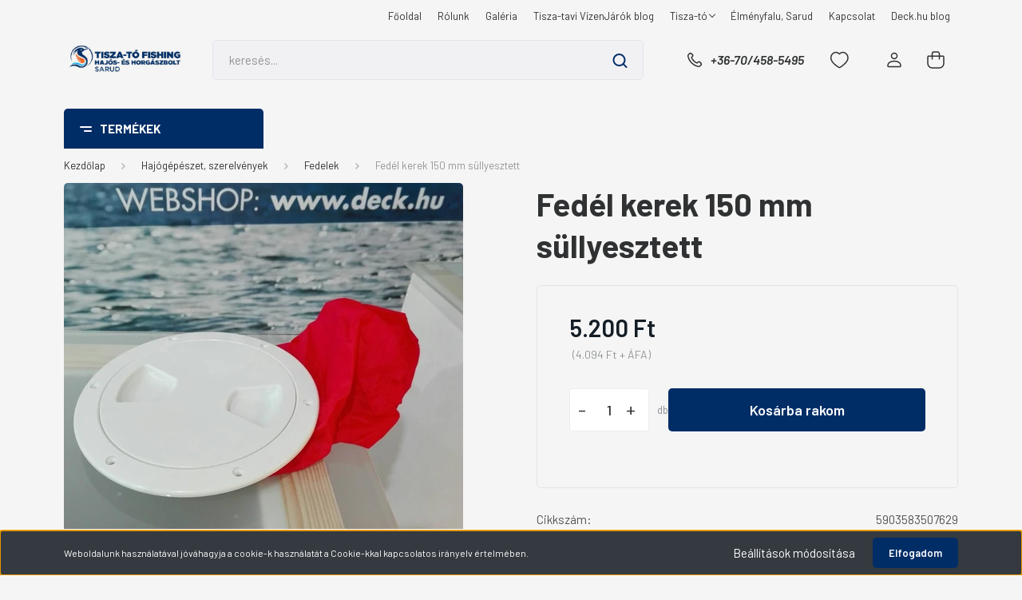

--- FILE ---
content_type: text/html; charset=UTF-8
request_url: https://www.tiszatofishing.hu/dekli-202mm-feher-zsakos
body_size: 34535
content:
<!DOCTYPE html>
<html lang="hu" dir="ltr">
<head>
    <title>Fedél kerek 150 mm süllyesztett - Fedelek</title>
    <meta charset="utf-8">
    <meta name="keywords" content="Fedél kerek 150 mm süllyesztett, tiszatofishing.hu, HONDA MARINE, HUMMINBIRD, HAJÓFELSZERELÉS, CSÓNAK, GUMICSÓNAK, POZICIÓFÉNY, KÜLMOTOR, HALRADAR, VITORLÁS, MENTŐMELLÉNY, FENDER, HELLY HANSEN, ULTRAFLEX, hajósbolt, vitorlás felszerlés, kikötő">
    <meta name="description" content="Fedél kerek 150 mm süllyesztett a Fedelek kategóriában - most 5.200 Ft-os áron elérhető.">
    <meta name="robots" content="index, follow">
    <link rel="image_src" href="https://deck.cdn.shoprenter.hu/custom/deck/image/data/uploads/5-7.jpg.webp?lastmod=1718090874.1656509358">
    <meta property="og:title" content="Fedél kerek 150 mm süllyesztett" />
    <meta property="og:type" content="product" />
    <meta property="og:url" content="https://www.tiszatofishing.hu/dekli-202mm-feher-zsakos" />
    <meta property="og:image" content="https://deck.cdn.shoprenter.hu/custom/deck/image/cache/w955h500q90/uploads/5-7.jpg.webp?lastmod=1718090874.1656509358" />
    <meta property="og:description" content="külső Ø mm205belső Ø mm150   Fehér kerek menetes dekli, szerelőnyílásnak alkalmazható, 6db látható csavarhellyel. Légszekrény fedél.   c.sz.: 20.209.00" />
    <link href="https://deck.cdn.shoprenter.hu/custom/deck/image/data/spots/deck-blog-fav.png?lastmod=1533660459.1656509358" rel="icon" />
    <link href="https://deck.cdn.shoprenter.hu/custom/deck/image/data/spots/deck-blog-fav.png?lastmod=1533660459.1656509358" rel="apple-touch-icon" />
    <base href="https://www.tiszatofishing.hu:443" />

    <meta name="viewport" content="width=device-width, initial-scale=1, maximum-scale=1, user-scalable=0">
            <link href="https://www.tiszatofishing.hu/dekli-202mm-feher-zsakos" rel="canonical">
    
            
                <link rel="preconnect" href="https://fonts.gstatic.com" />
    <link rel="preload" as="style" href="https://fonts.googleapis.com/css2?family=Barlow:ital,wght@0,300;0,400;0,500;0,600;0,700;1,300;1,400;1,500;1,600;1,700&display=swap" />
    <link rel="stylesheet" href="https://fonts.googleapis.com/css2?family=Barlow:ital,wght@0,300;0,400;0,500;0,600;0,700;1,300;1,400;1,500;1,600;1,700&display=swap" media="print" onload="this.media='all'" />
    <noscript>
        <link rel="stylesheet" href="https://fonts.googleapis.com/css2?family=Barlow:ital,wght@0,300;0,400;0,500;0,600;0,700;1,300;1,400;1,500;1,600;1,700&display=swap" />
    </noscript>
    <link href="https://cdnjs.cloudflare.com/ajax/libs/fancybox/3.5.7/jquery.fancybox.min.css" rel="stylesheet" media="print" onload="this.media='all'"/>

            <link rel="stylesheet" href="https://deck.cdn.shoprenter.hu/custom/deck/catalog/view/theme/madrid_global/style/1767723329.1689691390.1710339893.1710327792.css?v=null.1656509358" media="all">
        <script>
        window.nonProductQuality = 80;
    </script>
    <script src="https://deck.cdn.shoprenter.hu/catalog/view/javascript/jquery/jquery-1.10.2.min.js?v=1484139539"></script>

            
    
    <!-- Header JavaScript codes -->
            <script src="https://deck.cdn.shoprenter.hu/web/compiled/js/countdown.js?v=1768982351"></script>
                    <script src="https://deck.cdn.shoprenter.hu/web/compiled/js/base.js?v=1768982351"></script>
                    <script src="https://deck.cdn.shoprenter.hu/web/compiled/js/before_starter2_head.js?v=1768982351"></script>
                    <script src="https://deck.cdn.shoprenter.hu/web/compiled/js/before_starter2_productpage.js?v=1768982351"></script>
                    <script src="https://deck.cdn.shoprenter.hu/web/compiled/js/nanobar.js?v=1768982351"></script>
                    <!-- Header jQuery onLoad scripts -->
    <script>window.countdownFormat='%D:%H:%M:%S';var BASEURL='https://www.tiszatofishing.hu';Currency={"symbol_left":"","symbol_right":" Ft","decimal_place":0,"decimal_point":",","thousand_point":".","currency":"HUF","value":1};var ShopRenter=ShopRenter||{};ShopRenter.product={"id":34647,"sku":"5903583507629","currency":"HUF","unitName":"db","price":5200,"name":"Fed\u00e9l kerek 150 mm s\u00fcllyesztett","brand":"Osculati","currentVariant":[],"parent":{"id":34647,"sku":"5903583507629","unitName":"db","price":5200,"name":"Fed\u00e9l kerek 150 mm s\u00fcllyesztett"}};function setAutoHelpTitles(){$('.autohelp[title]').each(function(){if(!$(this).parents('.aurora-scroll-mode').length){$(this).attr('rel',$(this).attr('title'));$(this).removeAttr('title');$(this).qtip({content:{text:$(this).attr('rel')},hide:{fixed:true},position:{corner:{target:'topMiddle',tooltip:'bottomMiddle'},adjust:{screen:true}},style:{border:{color:'#d10fd1'},background:'#31e07d',width:500}});}});}
$(document).ready(function(){setAutoHelpTitles();});$(window).load(function(){var init_relatedproducts_Scroller=function(){$("#relatedproducts .aurora-scroll-click-mode").each(function(){var max=0;$(this).find($(".list_prouctname")).each(function(){var h=$(this).height();max=h>max?h:max;});$(this).find($(".list_prouctname")).each(function(){$(this).height(max);});});$("#relatedproducts .aurora-scroll-click-mode").auroraScroll({autoMode:"click",frameRate:60,speed:2.5,direction:-1,elementClass:"product-snapshot",pauseAfter:false,horizontal:true,visible:1,arrowsPosition:1},function(){initAurora();});}
init_relatedproducts_Scroller();});</script><script src="https://deck.cdn.shoprenter.hu/web/compiled/js/vue/manifest.bundle.js?v=1768982348"></script><script>var ShopRenter=ShopRenter||{};ShopRenter.onCartUpdate=function(callable){document.addEventListener('cartChanged',callable)};ShopRenter.onItemAdd=function(callable){document.addEventListener('AddToCart',callable)};ShopRenter.onItemDelete=function(callable){document.addEventListener('deleteCart',callable)};ShopRenter.onSearchResultViewed=function(callable){document.addEventListener('AuroraSearchResultViewed',callable)};ShopRenter.onSubscribedForNewsletter=function(callable){document.addEventListener('AuroraSubscribedForNewsletter',callable)};ShopRenter.onCheckoutInitiated=function(callable){document.addEventListener('AuroraCheckoutInitiated',callable)};ShopRenter.onCheckoutShippingInfoAdded=function(callable){document.addEventListener('AuroraCheckoutShippingInfoAdded',callable)};ShopRenter.onCheckoutPaymentInfoAdded=function(callable){document.addEventListener('AuroraCheckoutPaymentInfoAdded',callable)};ShopRenter.onCheckoutOrderConfirmed=function(callable){document.addEventListener('AuroraCheckoutOrderConfirmed',callable)};ShopRenter.onCheckoutOrderPaid=function(callable){document.addEventListener('AuroraOrderPaid',callable)};ShopRenter.onCheckoutOrderPaidUnsuccessful=function(callable){document.addEventListener('AuroraOrderPaidUnsuccessful',callable)};ShopRenter.onProductPageViewed=function(callable){document.addEventListener('AuroraProductPageViewed',callable)};ShopRenter.onMarketingConsentChanged=function(callable){document.addEventListener('AuroraMarketingConsentChanged',callable)};ShopRenter.onCustomerRegistered=function(callable){document.addEventListener('AuroraCustomerRegistered',callable)};ShopRenter.onCustomerLoggedIn=function(callable){document.addEventListener('AuroraCustomerLoggedIn',callable)};ShopRenter.onCustomerUpdated=function(callable){document.addEventListener('AuroraCustomerUpdated',callable)};ShopRenter.onCartPageViewed=function(callable){document.addEventListener('AuroraCartPageViewed',callable)};ShopRenter.customer={"userId":0,"userClientIP":"3.18.223.172","userGroupId":8,"customerGroupTaxMode":"gross","customerGroupPriceMode":"gross_net_tax","email":"","phoneNumber":"","name":{"firstName":"","lastName":""}};ShopRenter.theme={"name":"madrid_global","family":"madrid","parent":""};ShopRenter.shop={"name":"deck","locale":"hu","currency":{"code":"HUF","rate":1},"domain":"deck.myshoprenter.hu"};ShopRenter.page={"route":"product\/product","queryString":"dekli-202mm-feher-zsakos"};ShopRenter.formSubmit=function(form,callback){callback();};let loadedAsyncScriptCount=0;function asyncScriptLoaded(position){loadedAsyncScriptCount++;if(position==='body'){if(document.querySelectorAll('.async-script-tag').length===loadedAsyncScriptCount){if(/complete|interactive|loaded/.test(document.readyState)){document.dispatchEvent(new CustomEvent('asyncScriptsLoaded',{}));}else{document.addEventListener('DOMContentLoaded',()=>{document.dispatchEvent(new CustomEvent('asyncScriptsLoaded',{}));});}}}}</script><script type="text/javascript"src="https://deck.cdn.shoprenter.hu/web/compiled/js/vue/customerEventDispatcher.bundle.js?v=1768982348"></script>                
            
            <script>window.dataLayer=window.dataLayer||[];function gtag(){dataLayer.push(arguments)};var ShopRenter=ShopRenter||{};ShopRenter.config=ShopRenter.config||{};ShopRenter.config.googleConsentModeDefaultValue="denied";</script>                        <script type="text/javascript" src="https://deck.cdn.shoprenter.hu/web/compiled/js/vue/googleConsentMode.bundle.js?v=1768982348"></script>

            
            
            <!-- Global site tag (gtag.js) - Google Ads: 626784765 -->
<script async src="https://www.googletagmanager.com/gtag/js?id=AW-626784765"></script>
<script>
  window.dataLayer = window.dataLayer || [];
  function gtag(){dataLayer.push(arguments);}
  gtag('js', new Date());

  gtag('config', 'AW-626784765');
</script>

            
            
    
</head>

    
<body id="body" class="page-body one-pic-element product-page-body show-quantity-in-category madrid_global-body desktop-device-body vertical-category-menu " role="document">
<script>ShopRenter.theme.breakpoints={'xs':0,'sm':576,'md':768,'lg':992,'xl':1200,'xxl':1400}</script><div id="fb-root"></div><script>(function(d,s,id){var js,fjs=d.getElementsByTagName(s)[0];if(d.getElementById(id))return;js=d.createElement(s);js.id=id;js.src="//connect.facebook.net/hu_HU/sdk/xfbml.customerchat.js#xfbml=1&version=v2.12&autoLogAppEvents=1";fjs.parentNode.insertBefore(js,fjs);}(document,"script","facebook-jssdk"));</script>
                    

<!-- cached -->    <div class="nanobar-cookie-cog d-flex-center rounded js-hidden-nanobar-button">
        <svg width="20" height="20" viewBox="0 0 20 20" fill="none" xmlns="http://www.w3.org/2000/svg">
    <path d="M18.0781 10C18.0781 8.75521 18.849 7.77083 20 7.09375C19.7917 6.40104 19.5156 5.72917 19.1771 5.10417C17.8802 5.44271 16.8333 4.9375 15.9479 4.05208C15.0677 3.17187 14.7969 2.11979 15.1354 0.822917C14.5104 0.484375 13.8437 0.208333 13.1458 0C12.4687 1.15625 11.25 1.92187 10 1.92187C8.75521 1.92187 7.53125 1.15625 6.85417 0C6.15625 0.208333 5.48958 0.484375 4.86458 0.822917C5.20312 2.11979 4.93229 3.16667 4.05208 4.05208C3.17187 4.93229 2.11979 5.44271 0.828125 5.10417C0.484375 5.72917 0.208333 6.39583 0 7.09375C1.15625 7.77083 1.92708 8.75521 1.92708 10C1.92708 11.2448 1.15625 12.4687 0 13.1458C0.208333 13.8437 0.484375 14.5104 0.822917 15.1354C2.11979 14.7969 3.16667 15.0677 4.04687 15.9479C4.93229 16.8281 5.19792 17.8802 4.85937 19.1771C5.48958 19.5156 6.15104 19.7917 6.84896 20C7.52604 18.8437 8.75 18.0781 9.99479 18.0781C11.2396 18.0781 12.4635 18.8437 13.1406 20C13.8385 19.7917 14.5052 19.5156 15.1302 19.1771C14.7917 17.8802 15.0625 16.8333 15.9427 15.9479C16.8229 15.0677 17.875 14.5573 19.1719 14.8958C19.5104 14.2656 19.7865 13.599 19.9948 12.9062C18.8437 12.2292 18.0781 11.2448 18.0781 10ZM10 15.1198C7.17708 15.1198 4.88021 12.8281 4.88021 10C4.88021 7.17187 7.17187 4.88021 10 4.88021C12.8281 4.88021 15.1198 7.17187 15.1198 10C15.1198 12.8281 12.8281 15.1198 10 15.1198Z" fill="currentColor"/>
</svg>

    </div>
<div class="Fixed nanobar bg-dark js-nanobar-first-login">
    <div class="container nanobar-container">
        <div class="row flex-column flex-sm-row">
            <div class="col-12 col-sm-6 col-lg-8 nanobar-text-cookies align-self-center text-sm-left">
                Weboldalunk használatával jóváhagyja a cookie-k használatát a Cookie-kkal kapcsolatos irányelv értelmében.
            </div>
            <div class="col-12 col-sm-6 col-lg-4 nanobar-buttons m-sm-0 text-center text-sm-right">
                <a href="#" class="btn btn-link nanobar-settings-button js-nanobar-settings-button">
                    Beállítások módosítása
                </a>
                <a href="#" class="btn btn-primary nanobar-btn js-nanobar-close-cookies" data-button-save-text="Beállítások mentése">
                    Elfogadom
                </a>
            </div>
        </div>
        <div class="nanobar-cookies js-nanobar-cookies flex-column flex-sm-row text-left pt-3 mt-3" style="display: none;">
            <div class="form-check pt-2 pb-2 pr-2 mb-0">
                <input class="form-check-input" type="checkbox" name="required_cookies" disabled checked />
                <label class="form-check-label">
                    Szükséges cookie-k
                    <div class="cookies-help-text text-muted">
                        Ezek a cookie-k segítenek abban, hogy a webáruház használható és működőképes legyen.
                    </div>
                </label>
            </div>
            <div class="form-check pt-2 pb-2 pr-2 mb-0">
                <input class="form-check-input js-nanobar-marketing-cookies" type="checkbox" name="marketing_cookies"
                         checked />
                <label class="form-check-label">
                    Marketing cookie-k
                    <div class="cookies-help-text text-muted">
                        Ezeket a cookie-k segítenek abban, hogy az Ön érdeklődési körének megfelelő reklámokat és termékeket jelenítsük meg a webáruházban.
                    </div>
                </label>
            </div>
        </div>
    </div>
</div>

<script>
    (function ($) {
        $(document).ready(function () {
            new AuroraNanobar.FirstLogNanobarCheckbox(jQuery('.js-nanobar-first-login'), 'bottom');
        });
    })(jQuery);
</script>
<!-- /cached -->
<!-- cached --><div class="Fixed nanobar bg-dark js-nanobar-free-shipping">
    <div class="container nanobar-container">
        <button type="button" class="close js-nanobar-close" aria-label="Close">
            <span aria-hidden="true">&times;</span>
        </button>
        <div class="nanobar-text px-3"></div>
    </div>
</div>

<script>$(document).ready(function(){document.nanobarInstance=new AuroraNanobar.FreeShippingNanobar($('.js-nanobar-free-shipping'),'bottom','500','','1');});</script><!-- /cached -->
                <!-- page-wrap -->

                <div class="page-wrap">
                                                

    <header class="sticky-head">
        <div class="sticky-head-inner">
                    <div class="header-top-line">
                <div class="container">
                    <div class="header-top d-flex justify-content-end">
                        <!-- cached -->
    <ul class="nav headermenu-list">
                    <li class="nav-item">
                <a href="https://www.tiszatofishing.hu"
                   target="_self"
                   class="nav-link "
                    title="Főoldal"
                >
                    Főoldal
                </a>
                            </li>
                    <li class="nav-item">
                <a href="https://www.tiszatofishing.hu/rolunk_4"
                   target="_self"
                   class="nav-link "
                    title="Rólunk"
                >
                    Rólunk
                </a>
                            </li>
                    <li class="nav-item">
                <a href="https://www.tiszatofishing.hu/galeria-32"
                   target="_self"
                   class="nav-link "
                    title="Galéria"
                >
                    Galéria
                </a>
                            </li>
                    <li class="nav-item">
                <a href="https://www.tiszatofishing.hu/tisza-tavi-vizenjarok-blog-2"
                   target="_self"
                   class="nav-link "
                    title="Tisza-tavi VízenJárók blog"
                >
                    Tisza-tavi VízenJárók blog
                </a>
                            </li>
                    <li class="nav-item dropdown">
                <a href="https://www.deck.hu/vizparti-elmenyeink"
                   target="_self"
                   class="nav-link  dropdown-toggle"
                    title="Tisza-tó"
                >
                    Tisza-tó
                </a>
                                    <ul class="dropdown-hover-menu">
                                                    <li class="dropdown-item">
                                <a href="https://www.tiszatofishing.hu/vizparti-elmenyeink" title="Vízparti élményeink" target="_self">
                                    Vízparti élményeink
                                </a>
                            </li>
                                                    <li class="dropdown-item">
                                <a href="https://www.tiszatofishing.hu/jo-tudni-42" title="Jó tudni..." target="_self">
                                    Jó tudni...
                                </a>
                            </li>
                                                    <li class="dropdown-item">
                                <a href="https://www.tiszatofishing.hu/tisza-to-fishing-horgaszegyesulet-46" title="Tisza- tó Fishing Horgászegyesület" target="_self">
                                    Tisza- tó Fishing Horgászegyesület
                                </a>
                            </li>
                                            </ul>
                            </li>
                    <li class="nav-item">
                <a href="https://www.tiszatofishing.hu/elmenyfalu"
                   target="_self"
                   class="nav-link "
                    title="Élményfalu, Sarud"
                >
                    Élményfalu, Sarud
                </a>
                            </li>
                    <li class="nav-item">
                <a href="https://www.tiszatofishing.hu/index.php?route=information/contact"
                   target="_self"
                   class="nav-link "
                    title="Kapcsolat"
                >
                    Kapcsolat
                </a>
                            </li>
                    <li class="nav-item">
                <a href="https://www.tiszatofishing.hu/hirek_1"
                   target="_self"
                   class="nav-link "
                    title="Deck.hu blog"
                >
                    Deck.hu blog
                </a>
                            </li>
            </ul>
    <!-- /cached -->
                        
                        
                    </div>
                </div>
            </div>
            <div class="header-middle-line ">
                <div class="container">
                    <div class="header-middle">
                        <nav class="navbar navbar-expand-lg">
                            <button id="js-hamburger-icon" class="d-flex d-lg-none" title="Menü">
                                <div class="hamburger-icon position-relative">
                                    <div class="hamburger-icon-line position-absolute line-1"></div>
                                    <div class="hamburger-icon-line position-absolute line-3"></div>
                                </div>
                            </button>
                                                            <!-- cached -->
    <a class="navbar-brand" href="/"><img style="border: 0; max-width: 220px;" src="https://deck.cdn.shoprenter.hu/custom/deck/image/cache/w220h100m00/src_2024/logo10.png?v=1710327200" title="tiszatofishing.hu Hajós- és Horgászbolt" alt="tiszatofishing.hu Hajós- és Horgászbolt" /></a>
<!-- /cached -->
                                
<div class="dropdown search-module d-flex">
    <div class="input-group">
        <input class="form-control disableAutocomplete" type="text" placeholder="keresés..." value=""
               id="filter_keyword" 
               onclick="this.value=(this.value==this.defaultValue)?'':this.value;"/>
        <div class="input-group-append">
            <button title="Keresés" class="btn btn-link" onclick="moduleSearch();">
                <svg width="19" height="18" viewBox="0 0 19 18" fill="none" xmlns="http://www.w3.org/2000/svg">
    <path d="M17.4492 17L13.4492 13M8.47698 15.0555C4.59557 15.0555 1.44922 11.9092 1.44922 8.02776C1.44922 4.14635 4.59557 1 8.47698 1C12.3584 1 15.5047 4.14635 15.5047 8.02776C15.5047 11.9092 12.3584 15.0555 8.47698 15.0555Z" stroke="currentColor" stroke-width="2" stroke-linecap="round" stroke-linejoin="round"/>
</svg>

            </button>
        </div>
    </div>

    <input type="hidden" id="filter_description" value="0"/>
    <input type="hidden" id="search_shopname" value="deck"/>
    <div id="results" class="dropdown-menu search-results p-0"></div>
</div>



                                                                                    <a class="nav-link header-phone-box header-middle-right-link d-none d-lg-flex" href="tel:+36-70/458-5495">
                                <svg width="24" height="24" viewBox="0 0 24 24" fill="none" xmlns="http://www.w3.org/2000/svg">
    <path fill-rule="evenodd" clip-rule="evenodd" d="M10.8561 13.1444C9.68615 11.9744 8.80415 10.6644 8.21815 9.33536C8.09415 9.05436 8.16715 8.72536 8.38415 8.50836L9.20315 7.69036C9.87415 7.01936 9.87415 6.07036 9.28815 5.48436L8.11415 4.31036C7.33315 3.52936 6.06715 3.52936 5.28615 4.31036L4.63415 4.96236C3.89315 5.70336 3.58415 6.77236 3.78415 7.83236C4.27815 10.4454 5.79615 13.3064 8.24515 15.7554C10.6941 18.2044 13.5551 19.7224 16.1681 20.2164C17.2281 20.4164 18.2971 20.1074 19.0381 19.3664L19.6891 18.7154C20.4701 17.9344 20.4701 16.6684 19.6891 15.8874L18.5161 14.7144C17.9301 14.1284 16.9801 14.1284 16.3951 14.7144L15.4921 15.6184C15.2751 15.8354 14.9461 15.9084 14.6651 15.7844C13.3361 15.1974 12.0261 14.3144 10.8561 13.1444Z" stroke="currentColor" stroke-width="1.5" stroke-linecap="round" stroke-linejoin="round"/>
</svg>

                                +36-70/458-5495
                            </a>
                                                                                    <div id="js-wishlist-module-wrapper">
                                <hx:include src="/_fragment?_path=_format%3Dhtml%26_locale%3Den%26_controller%3Dmodule%252Fwishlist&amp;_hash=ELrLotVXj4Xk6pqmv0lR5H01lrSWRuY6g248cd2WJas%3D"></hx:include>
                            </div>
                                                        <!-- cached -->
    <ul class="nav login-list">
                    <li class="nav-item">
                <a class="nav-link header-middle-right-link" href="index.php?route=account/login" title="Belépés / Regisztráció">
                    <span class="header-user-icon">
                        <svg width="18" height="20" viewBox="0 0 18 20" fill="none" xmlns="http://www.w3.org/2000/svg">
    <path fill-rule="evenodd" clip-rule="evenodd" d="M11.4749 2.52513C12.8417 3.89197 12.8417 6.10804 11.4749 7.47488C10.1081 8.84172 7.89199 8.84172 6.52515 7.47488C5.15831 6.10804 5.15831 3.89197 6.52515 2.52513C7.89199 1.15829 10.1081 1.15829 11.4749 2.52513Z" stroke="currentColor" stroke-width="1.5" stroke-linecap="round" stroke-linejoin="round"/>
    <path fill-rule="evenodd" clip-rule="evenodd" d="M1 16.5V17.5C1 18.052 1.448 18.5 2 18.5H16C16.552 18.5 17 18.052 17 17.5V16.5C17 13.474 13.048 11.508 9 11.508C4.952 11.508 1 13.474 1 16.5Z" stroke="currentColor" stroke-width="1.5" stroke-linecap="round" stroke-linejoin="round"/>
</svg>

                    </span>
                </a>
            </li>
            </ul>
<!-- /cached -->
                            <div id="header-cart-wrapper">
                                <div id="js-cart">
                                    <hx:include src="/_fragment?_path=_format%3Dhtml%26_locale%3Den%26_controller%3Dmodule%252Fcart&amp;_hash=QyC6MHL6dYHh3E3ZwPi1AMLAj69nBErkBhAi%2Bjt3VDQ%3D"></hx:include>
                                </div>
                            </div>
                        </nav>
                    </div>
                </div>
            </div>
            <div class="header-bottom-line d-none d-lg-block">
                <div class="container">
                    


                    
            <div id="module_category_wrapper" class="module-category-wrapper">
        <div id="category" class="module content-module header-position category-module" >
                    <div class="module-head">
                            <span class="category-menu-hamburger-icon"></span>
                        <div class="module-head-title">Termékek</div>
        </div>
            <div class="module-body">
                    <div id="category-nav">
        

    <ul class="nav nav-pills category category-menu sf-menu sf-horizontal cached">
        <li id="cat_340" class="nav-item item category-list module-list even">
    <a href="https://www.tiszatofishing.hu/top-termekek" class="nav-link">
                <span>Top termékek</span>
    </a>
    </li><li id="cat_400" class="nav-item item category-list module-list parent odd">
    <a href="https://www.tiszatofishing.hu/vizijarmuvek-vizisport-eszkozok" class="nav-link">
                <span>Vízijárművek/ Vízisport eszközök</span>
    </a>
            <ul class="nav flex-column children"><li id="cat_248" class="nav-item item category-list module-list parent even">
    <a href="https://www.tiszatofishing.hu/vizijarmuvek-vizisport-eszkozok/vizijarmuvek" class="nav-link">
                <span>Vizijárművek</span>
    </a>
            <ul class="nav flex-column children"><li id="cat_98" class="nav-item item category-list module-list even">
    <a href="https://www.tiszatofishing.hu/vizijarmuvek-vizisport-eszkozok/vizijarmuvek/csonak-tartozekok" class="nav-link">
                <span>Csónak tartozékok</span>
    </a>
    </li><li id="cat_20" class="nav-item item category-list module-list even">
    <a href="https://www.tiszatofishing.hu/vizijarmuvek-vizisport-eszkozok/vizijarmuvek/honwave-gumicsonakok" class="nav-link">
                <span>HONDA gumicsónak</span>
    </a>
    </li><li id="cat_376" class="nav-item item category-list module-list odd">
    <a href="https://www.tiszatofishing.hu/vizijarmuvek-vizisport-eszkozok/vizijarmuvek/pumpak-376" class="nav-link">
                <span>Pumpák</span>
    </a>
    </li></ul>
    </li><li id="cat_239" class="nav-item item category-list module-list parent even">
    <a href="https://www.tiszatofishing.hu/vizijarmuvek-vizisport-eszkozok/csonakmotorok" class="nav-link">
                <span>Csónakmotorok</span>
    </a>
            <ul class="nav flex-column children"><li id="cat_322" class="nav-item item category-list module-list even">
    <a href="https://www.tiszatofishing.hu/vizijarmuvek-vizisport-eszkozok/csonakmotorok/elektromos-motor-kiegeszitok" class="nav-link">
                <span>Elektromos motor kiegészítők</span>
    </a>
    </li><li id="cat_241" class="nav-item item category-list module-list parent odd">
    <a href="https://www.tiszatofishing.hu/vizijarmuvek-vizisport-eszkozok/csonakmotorok/elektromos-motorok" class="nav-link">
                <span>Elektromos motorok</span>
    </a>
            <ul class="nav flex-column children"><li id="cat_259" class="nav-item item category-list module-list even">
    <a href="https://www.tiszatofishing.hu/vizijarmuvek-vizisport-eszkozok/csonakmotorok/elektromos-motorok/epropulse" class="nav-link">
                <span>E-propulse</span>
    </a>
    </li><li id="cat_24" class="nav-item item category-list module-list odd">
    <a href="https://www.tiszatofishing.hu/vizijarmuvek-vizisport-eszkozok/csonakmotorok/elektromos-motorok/minn-kota" class="nav-link">
                <span>MINN KOTA</span>
    </a>
    </li><li id="cat_49" class="nav-item item category-list module-list parent even">
    <a href="https://www.tiszatofishing.hu/vizijarmuvek-vizisport-eszkozok/csonakmotorok/elektromos-motorok/torqeedo" class="nav-link">
                <span>TORQEEDO</span>
    </a>
            <ul class="nav flex-column children"><li id="cat_349" class="nav-item item category-list module-list even">
    <a href="https://www.tiszatofishing.hu/vizijarmuvek-vizisport-eszkozok/csonakmotorok/elektromos-motorok/torqeedo/cruise" class="nav-link">
                <span>CRUISE</span>
    </a>
    </li><li id="cat_350" class="nav-item item category-list module-list odd">
    <a href="https://www.tiszatofishing.hu/vizijarmuvek-vizisport-eszkozok/csonakmotorok/elektromos-motorok/torqeedo/torqeedo-akkumulatorok" class="nav-link">
                <span>Torqeedo akkumulátorok</span>
    </a>
    </li><li id="cat_351" class="nav-item item category-list module-list even">
    <a href="https://www.tiszatofishing.hu/vizijarmuvek-vizisport-eszkozok/csonakmotorok/elektromos-motorok/torqeedo/torqeedo-propellerek" class="nav-link">
                <span>Torqeedo Propellerek</span>
    </a>
    </li><li id="cat_353" class="nav-item item category-list module-list odd">
    <a href="https://www.tiszatofishing.hu/vizijarmuvek-vizisport-eszkozok/csonakmotorok/elektromos-motorok/torqeedo/torqeedo-taviranyitok" class="nav-link">
                <span>Torqeedo távirányítók</span>
    </a>
    </li><li id="cat_352" class="nav-item item category-list module-list even">
    <a href="https://www.tiszatofishing.hu/vizijarmuvek-vizisport-eszkozok/csonakmotorok/elektromos-motorok/torqeedo/torqeedo-tolto-kabelek" class="nav-link">
                <span>Torqeedo töltő/ kábelek</span>
    </a>
    </li><li id="cat_348" class="nav-item item category-list module-list odd">
    <a href="https://www.tiszatofishing.hu/vizijarmuvek-vizisport-eszkozok/csonakmotorok/elektromos-motorok/torqeedo/travel" class="nav-link">
                <span>TRAVEL</span>
    </a>
    </li><li id="cat_354" class="nav-item item category-list module-list even">
    <a href="https://www.tiszatofishing.hu/vizijarmuvek-vizisport-eszkozok/csonakmotorok/elektromos-motorok/torqeedo/ultralight" class="nav-link">
                <span>ULTRALIGHT</span>
    </a>
    </li></ul>
    </li></ul>
    </li><li id="cat_242" class="nav-item item category-list module-list parent even">
    <a href="https://www.tiszatofishing.hu/vizijarmuvek-vizisport-eszkozok/csonakmotorok/motorkiegeszitok" class="nav-link">
                <span>Motorkiegészítők</span>
    </a>
            <ul class="nav flex-column children"><li id="cat_148" class="nav-item item category-list module-list even">
    <a href="https://www.tiszatofishing.hu/vizijarmuvek-vizisport-eszkozok/csonakmotorok/motorkiegeszitok/beranto-zsinor-es-fogantyu" class="nav-link">
                <span>Berántó zsinór és fogantyú</span>
    </a>
    </li><li id="cat_17" class="nav-item item category-list module-list odd">
    <a href="https://www.tiszatofishing.hu/vizijarmuvek-vizisport-eszkozok/csonakmotorok/motorkiegeszitok/hajocsiga" class="nav-link">
                <span>Csigák</span>
    </a>
    </li><li id="cat_143" class="nav-item item category-list module-list even">
    <a href="https://www.tiszatofishing.hu/vizijarmuvek-vizisport-eszkozok/csonakmotorok/motorkiegeszitok/egyeb-kiegeszitok" class="nav-link">
                <span>Egyéb kiegészítők</span>
    </a>
    </li><li id="cat_258" class="nav-item item category-list module-list odd">
    <a href="https://www.tiszatofishing.hu/vizijarmuvek-vizisport-eszkozok/csonakmotorok/motorkiegeszitok/gazbovdenek-es-kiegeszitok" class="nav-link">
                <span>Gáz/váltó bovdenek és kiegészítők</span>
    </a>
    </li><li id="cat_125" class="nav-item item category-list module-list even">
    <a href="https://www.tiszatofishing.hu/vizijarmuvek-vizisport-eszkozok/csonakmotorok/motorkiegeszitok/gazkar" class="nav-link">
                <span>Gázkar</span>
    </a>
    </li><li id="cat_257" class="nav-item item category-list module-list odd">
    <a href="https://www.tiszatofishing.hu/vizijarmuvek-vizisport-eszkozok/csonakmotorok/motorkiegeszitok/kormany-bovden-es-tartozekok" class="nav-link">
                <span>Kormány bovdenek</span>
    </a>
    </li><li id="cat_59" class="nav-item item category-list module-list even">
    <a href="https://www.tiszatofishing.hu/vizijarmuvek-vizisport-eszkozok/csonakmotorok/motorkiegeszitok/kormany-es-kormanyallas" class="nav-link">
                <span>Kormány és kormányállás</span>
    </a>
    </li><li id="cat_152" class="nav-item item category-list module-list odd">
    <a href="https://www.tiszatofishing.hu/vizijarmuvek-vizisport-eszkozok/csonakmotorok/motorkiegeszitok/kormanymu" class="nav-link">
                <span>Kormánymű</span>
    </a>
    </li><li id="cat_136" class="nav-item item category-list module-list even">
    <a href="https://www.tiszatofishing.hu/vizijarmuvek-vizisport-eszkozok/csonakmotorok/motorkiegeszitok/motortarto-bak" class="nav-link">
                <span>Motortartó-bak</span>
    </a>
    </li><li id="cat_355" class="nav-item item category-list module-list odd">
    <a href="https://www.tiszatofishing.hu/vizijarmuvek-vizisport-eszkozok/csonakmotorok/motorkiegeszitok/motorter-szelloztetok" class="nav-link">
                <span>Motortér szellőztetők</span>
    </a>
    </li><li id="cat_342" class="nav-item item category-list module-list even">
    <a href="https://www.tiszatofishing.hu/vizijarmuvek-vizisport-eszkozok/csonakmotorok/motorkiegeszitok/muszerek-motorkiegeszitok" class="nav-link">
                <span>Műszerek</span>
    </a>
    </li><li id="cat_358" class="nav-item item category-list module-list odd">
    <a href="https://www.tiszatofishing.hu/vizijarmuvek-vizisport-eszkozok/csonakmotorok/motorkiegeszitok/rezgescsillapitok" class="nav-link">
                <span>Rezgéscsillapítók</span>
    </a>
    </li><li id="cat_361" class="nav-item item category-list module-list even">
    <a href="https://www.tiszatofishing.hu/vizijarmuvek-vizisport-eszkozok/csonakmotorok/motorkiegeszitok/stabilizatorok" class="nav-link">
                <span>Stabilizátorok</span>
    </a>
    </li><li id="cat_133" class="nav-item item category-list module-list odd">
    <a href="https://www.tiszatofishing.hu/vizijarmuvek-vizisport-eszkozok/csonakmotorok/motorkiegeszitok/uzemanyag-csatlakozok" class="nav-link">
                <span>Üzemanyag csatlakozók</span>
    </a>
    </li><li id="cat_132" class="nav-item item category-list module-list even">
    <a href="https://www.tiszatofishing.hu/vizijarmuvek-vizisport-eszkozok/csonakmotorok/motorkiegeszitok/uzemanyag-csovek" class="nav-link">
                <span>Üzemanyag csövek</span>
    </a>
    </li><li id="cat_135" class="nav-item item category-list module-list odd">
    <a href="https://www.tiszatofishing.hu/vizijarmuvek-vizisport-eszkozok/csonakmotorok/motorkiegeszitok/uzemanyag-kanna" class="nav-link">
                <span>Üzemanyag kanna</span>
    </a>
    </li><li id="cat_131" class="nav-item item category-list module-list even">
    <a href="https://www.tiszatofishing.hu/vizijarmuvek-vizisport-eszkozok/csonakmotorok/motorkiegeszitok/uzemanyag-pumpak" class="nav-link">
                <span>Üzemanyag pumpák</span>
    </a>
    </li><li id="cat_134" class="nav-item item category-list module-list parent odd">
    <a href="https://www.tiszatofishing.hu/vizijarmuvek-vizisport-eszkozok/csonakmotorok/motorkiegeszitok/uzemanyag-tankok" class="nav-link">
                <span>Üzemanyag tankok</span>
    </a>
            <ul class="nav flex-column children"><li id="cat_68" class="nav-item item category-list module-list even">
    <a href="https://www.tiszatofishing.hu/vizijarmuvek-vizisport-eszkozok/csonakmotorok/motorkiegeszitok/uzemanyag-tankok/uzemanyagtank-kiegeszitok" class="nav-link">
                <span>Üzemanyagtank kiegészítők</span>
    </a>
    </li></ul>
    </li><li id="cat_95" class="nav-item item category-list module-list even">
    <a href="https://www.tiszatofishing.hu/vizijarmuvek-vizisport-eszkozok/csonakmotorok/motorkiegeszitok/veszleallitok" class="nav-link">
                <span>Vészleállítók</span>
    </a>
    </li></ul>
    </li><li id="cat_324" class="nav-item item category-list module-list parent odd">
    <a href="https://www.tiszatofishing.hu/vizijarmuvek-vizisport-eszkozok/csonakmotorok/robbano-motorok" class="nav-link">
                <span>Robbanó motorok</span>
    </a>
            <ul class="nav flex-column children"><li id="cat_331" class="nav-item item category-list module-list even">
    <a href="https://www.tiszatofishing.hu/vizijarmuvek-vizisport-eszkozok/csonakmotorok/robbano-motorok/honda115-150le" class="nav-link">
                <span>HONDA 115-150 LE</span>
    </a>
    </li><li id="cat_332" class="nav-item item category-list module-list odd">
    <a href="https://www.tiszatofishing.hu/vizijarmuvek-vizisport-eszkozok/csonakmotorok/robbano-motorok/honda-175-250-le" class="nav-link">
                <span>HONDA 175-250 LE</span>
    </a>
    </li><li id="cat_326" class="nav-item item category-list module-list even">
    <a href="https://www.tiszatofishing.hu/vizijarmuvek-vizisport-eszkozok/csonakmotorok/robbano-motorok/honda-2-3-6le" class="nav-link">
                <span>HONDA 2.3-6LE</span>
    </a>
    </li><li id="cat_328" class="nav-item item category-list module-list odd">
    <a href="https://www.tiszatofishing.hu/vizijarmuvek-vizisport-eszkozok/csonakmotorok/robbano-motorok/honda-25-30le" class="nav-link">
                <span>HONDA 25-30LE</span>
    </a>
    </li><li id="cat_329" class="nav-item item category-list module-list even">
    <a href="https://www.tiszatofishing.hu/vizijarmuvek-vizisport-eszkozok/csonakmotorok/robbano-motorok/honda-40-60le" class="nav-link">
                <span>HONDA 40-60LE</span>
    </a>
    </li><li id="cat_327" class="nav-item item category-list module-list odd">
    <a href="https://www.tiszatofishing.hu/vizijarmuvek-vizisport-eszkozok/csonakmotorok/robbano-motorok/honda-8-20-le" class="nav-link">
                <span>HONDA 8-20 LE</span>
    </a>
    </li><li id="cat_330" class="nav-item item category-list module-list even">
    <a href="https://www.tiszatofishing.hu/vizijarmuvek-vizisport-eszkozok/csonakmotorok/robbano-motorok/honda-80-100-le" class="nav-link">
                <span>HONDA 80-100 LE</span>
    </a>
    </li><li id="cat_111" class="nav-item item category-list module-list odd">
    <a href="https://www.tiszatofishing.hu/vizijarmuvek-vizisport-eszkozok/csonakmotorok/robbano-motorok/honda-gyari-tartozekok" class="nav-link">
                <span>Honda gyári tartozékok</span>
    </a>
    </li></ul>
    </li><li id="cat_858" class="nav-item item category-list module-list even">
    <a href="https://www.tiszatofishing.hu/vizijarmuvek-vizisport-eszkozok/csonakmotorok/akcios-motorok-858" class="nav-link">
                <span>Akciós motorok</span>
    </a>
    </li></ul>
    </li><li id="cat_311" class="nav-item item category-list module-list parent odd">
    <a href="https://www.tiszatofishing.hu/vizijarmuvek-vizisport-eszkozok/vizisport-eszkozok" class="nav-link">
                <span>Vizisport eszközök</span>
    </a>
            <ul class="nav flex-column children"><li id="cat_319" class="nav-item item category-list module-list even">
    <a href="https://www.tiszatofishing.hu/vizijarmuvek-vizisport-eszkozok/vizisport-eszkozok/banan-professiona" class="nav-link">
                <span>Heavy Duty Professional Tubes</span>
    </a>
    </li><li id="cat_316" class="nav-item item category-list module-list odd">
    <a href="https://www.tiszatofishing.hu/vizijarmuvek-vizisport-eszkozok/vizisport-eszkozok/tube-vontatokotel" class="nav-link">
                <span>JOBE Sports kötelek</span>
    </a>
    </li><li id="cat_320" class="nav-item item category-list module-list even">
    <a href="https://www.tiszatofishing.hu/vizijarmuvek-vizisport-eszkozok/vizisport-eszkozok/sport-mellenyek" class="nav-link">
                <span>Sport mellények</span>
    </a>
    </li><li id="cat_312" class="nav-item item category-list module-list odd">
    <a href="https://www.tiszatofishing.hu/vizijarmuvek-vizisport-eszkozok/vizisport-eszkozok/tube-1-szemely" class="nav-link">
                <span>Tube, 1 személy</span>
    </a>
    </li><li id="cat_313" class="nav-item item category-list module-list even">
    <a href="https://www.tiszatofishing.hu/vizijarmuvek-vizisport-eszkozok/vizisport-eszkozok/tube-2-szemely" class="nav-link">
                <span>Tube, 2 személy</span>
    </a>
    </li><li id="cat_314" class="nav-item item category-list module-list odd">
    <a href="https://www.tiszatofishing.hu/vizijarmuvek-vizisport-eszkozok/vizisport-eszkozok/tube-3-5-szemely" class="nav-link">
                <span>Tube, 3-5 személy</span>
    </a>
    </li><li id="cat_318" class="nav-item item category-list module-list even">
    <a href="https://www.tiszatofishing.hu/vizijarmuvek-vizisport-eszkozok/vizisport-eszkozok/vizisi-combo" class="nav-link">
                <span>Vizisí, combo</span>
    </a>
    </li><li id="cat_274" class="nav-item item category-list module-list odd">
    <a href="https://www.tiszatofishing.hu/vizijarmuvek-vizisport-eszkozok/vizisport-eszkozok/vizisport-kiegeszitok" class="nav-link">
                <span>Vízisport Kiegészítők</span>
    </a>
    </li><li id="cat_317" class="nav-item item category-list module-list even">
    <a href="https://www.tiszatofishing.hu/vizijarmuvek-vizisport-eszkozok/vizisport-eszkozok/wakeboard" class="nav-link">
                <span>Wakeboard</span>
    </a>
    </li></ul>
    </li></ul>
    </li><li id="cat_297" class="nav-item item category-list module-list parent even">
    <a href="https://www.tiszatofishing.hu/hajogepeszet-szerelvenyek" class="nav-link">
                <span>Hajógépészet, szerelvények</span>
    </a>
            <ul class="nav flex-column children"><li id="cat_169" class="nav-item item category-list module-list even">
    <a href="https://www.tiszatofishing.hu/hajogepeszet-szerelvenyek/ablakok" class="nav-link">
                <span>Ablakok</span>
    </a>
    </li><li id="cat_139" class="nav-item item category-list module-list odd">
    <a href="https://www.tiszatofishing.hu/hajogepeszet-szerelvenyek/bikak" class="nav-link">
                <span>Bikák</span>
    </a>
    </li><li id="cat_122" class="nav-item item category-list module-list even">
    <a href="https://www.tiszatofishing.hu/hajogepeszet-szerelvenyek/bojak" class="nav-link">
                <span>Bóják</span>
    </a>
    </li><li id="cat_303" class="nav-item item category-list module-list odd">
    <a href="https://www.tiszatofishing.hu/hajogepeszet-szerelvenyek/ulesek" class="nav-link">
                <span>Bútorok</span>
    </a>
    </li><li id="cat_55" class="nav-item item category-list module-list even">
    <a href="https://www.tiszatofishing.hu/hajogepeszet-szerelvenyek/csaklyak" class="nav-link">
                <span>Csáklyák</span>
    </a>
    </li><li id="cat_362" class="nav-item item category-list module-list odd">
    <a href="https://www.tiszatofishing.hu/hajogepeszet-szerelvenyek/csorlok" class="nav-link">
                <span>Csörlők</span>
    </a>
    </li><li id="cat_104" class="nav-item item category-list module-list even">
    <a href="https://www.tiszatofishing.hu/hajogepeszet-szerelvenyek/evezo-villak" class="nav-link">
                <span>Evező villák</span>
    </a>
    </li><li id="cat_101" class="nav-item item category-list module-list odd">
    <a href="https://www.tiszatofishing.hu/hajogepeszet-szerelvenyek/evezok" class="nav-link">
                <span>Evezők</span>
    </a>
    </li><li id="cat_138" class="nav-item item category-list module-list even">
    <a href="https://www.tiszatofishing.hu/hajogepeszet-szerelvenyek/fedelek" class="nav-link">
                <span>Fedelek</span>
    </a>
    </li><li id="cat_54" class="nav-item item category-list module-list odd">
    <a href="https://www.tiszatofishing.hu/hajogepeszet-szerelvenyek/fenderek" class="nav-link">
                <span>Fenderek</span>
    </a>
    </li><li id="cat_307" class="nav-item item category-list module-list even">
    <a href="https://www.tiszatofishing.hu/hajogepeszet-szerelvenyek/gorgok" class="nav-link">
                <span>Görgők</span>
    </a>
    </li><li id="cat_364" class="nav-item item category-list module-list odd">
    <a href="https://www.tiszatofishing.hu/hajogepeszet-szerelvenyek/horgasz" class="nav-link">
                <span>horgászbot tartó</span>
    </a>
    </li><li id="cat_118" class="nav-item item category-list module-list even">
    <a href="https://www.tiszatofishing.hu/hajogepeszet-szerelvenyek/kapaszkodok" class="nav-link">
                <span>Kapaszkodók</span>
    </a>
    </li><li id="cat_395" class="nav-item item category-list module-list odd">
    <a href="https://www.tiszatofishing.hu/hajogepeszet-szerelvenyek/kapitanysapka-395" class="nav-link">
                <span>Kapitánysapka</span>
    </a>
    </li><li id="cat_163" class="nav-item item category-list module-list even">
    <a href="https://www.tiszatofishing.hu/hajogepeszet-szerelvenyek/karabinerek" class="nav-link">
                <span>Karabínerek</span>
    </a>
    </li><li id="cat_366" class="nav-item item category-list module-list odd">
    <a href="https://www.tiszatofishing.hu/hajogepeszet-szerelvenyek/egyeb-kiegeszitok-fedelzeti_felszerelesek" class="nav-link">
                <span>Kések</span>
    </a>
    </li><li id="cat_377" class="nav-item item category-list module-list even">
    <a href="https://www.tiszatofishing.hu/hajogepeszet-szerelvenyek/konyha-377" class="nav-link">
                <span>Konyha</span>
    </a>
    </li><li id="cat_164" class="nav-item item category-list module-list odd">
    <a href="https://www.tiszatofishing.hu/hajogepeszet-szerelvenyek/kotelszivek" class="nav-link">
                <span>Kötélszívek</span>
    </a>
    </li><li id="cat_365" class="nav-item item category-list module-list even">
    <a href="https://www.tiszatofishing.hu/hajogepeszet-szerelvenyek/kulcstartok" class="nav-link">
                <span>Kulcstartók</span>
    </a>
    </li><li id="cat_369" class="nav-item item category-list module-list odd">
    <a href="https://www.tiszatofishing.hu/hajogepeszet-szerelvenyek/letrak-fedelzeti_felszerelesek" class="nav-link">
                <span>Létrák</span>
    </a>
    </li><li id="cat_359" class="nav-item item category-list module-list even">
    <a href="https://www.tiszatofishing.hu/hajogepeszet-szerelvenyek/mosdo-felszereles" class="nav-link">
                <span>Mosdó felszerelés</span>
    </a>
    </li><li id="cat_394" class="nav-item item category-list module-list odd">
    <a href="https://www.tiszatofishing.hu/hajogepeszet-szerelvenyek/rozsdamentes-veretek-394" class="nav-link">
                <span>Rozsdamentes veretek</span>
    </a>
    </li><li id="cat_130" class="nav-item item category-list module-list even">
    <a href="https://www.tiszatofishing.hu/hajogepeszet-szerelvenyek/seklik" class="nav-link">
                <span>Seklik</span>
    </a>
    </li><li id="cat_109" class="nav-item item category-list module-list odd">
    <a href="https://www.tiszatofishing.hu/hajogepeszet-szerelvenyek/szivattyuk" class="nav-link">
                <span>Szivattyúk</span>
    </a>
    </li><li id="cat_106" class="nav-item item category-list module-list even">
    <a href="https://www.tiszatofishing.hu/hajogepeszet-szerelvenyek/trailer-tartozekok" class="nav-link">
                <span>Trailer tartozékok</span>
    </a>
    </li><li id="cat_356" class="nav-item item category-list module-list odd">
    <a href="https://www.tiszatofishing.hu/hajogepeszet-szerelvenyek/uzemanyag-viz-beontok" class="nav-link">
                <span>Üzemanyag - víz beöntők</span>
    </a>
    </li><li id="cat_357" class="nav-item item category-list module-list even">
    <a href="https://www.tiszatofishing.hu/hajogepeszet-szerelvenyek/viz-meroeszkozok" class="nav-link">
                <span>Víz merőeszközök</span>
    </a>
    </li><li id="cat_99" class="nav-item item category-list module-list odd">
    <a href="https://www.tiszatofishing.hu/hajogepeszet-szerelvenyek/vizrendszerek" class="nav-link">
                <span>Vízrendszerek</span>
    </a>
    </li><li id="cat_165" class="nav-item item category-list module-list even">
    <a href="https://www.tiszatofishing.hu/hajogepeszet-szerelvenyek/vonoszemek" class="nav-link">
                <span>Vonószemek</span>
    </a>
    </li><li id="cat_758" class="nav-item item category-list module-list parent odd">
    <a href="https://www.tiszatofishing.hu/hajogepeszet-szerelvenyek/zsanerok-758" class="nav-link">
                <span>Zsanérok</span>
    </a>
            <ul class="nav flex-column children"><li id="cat_759" class="nav-item item category-list module-list even">
    <a href="https://www.tiszatofishing.hu/hajogepeszet-szerelvenyek/zsanerok-758/zarak-759" class="nav-link">
                <span>zárak</span>
    </a>
    </li></ul>
    </li><li id="cat_162" class="nav-item item category-list module-list even">
    <a href="https://www.tiszatofishing.hu/hajogepeszet-szerelvenyek/zsanerok" class="nav-link">
                <span>Zsanérok/zárak</span>
    </a>
    </li></ul>
    </li><li id="cat_243" class="nav-item item category-list module-list parent odd">
    <a href="https://www.tiszatofishing.hu/hajo-elektromossag" class="nav-link">
                <span>Hajó elektromosság</span>
    </a>
            <ul class="nav flex-column children"><li id="cat_393" class="nav-item item category-list module-list even">
    <a href="https://www.tiszatofishing.hu/hajo-elektromossag/akkumulatorok-393" class="nav-link">
                <span>Akkumulátorok</span>
    </a>
    </li><li id="cat_367" class="nav-item item category-list module-list odd">
    <a href="https://www.tiszatofishing.hu/hajo-elektromossag/compass" class="nav-link">
                <span>Compass</span>
    </a>
    </li><li id="cat_244" class="nav-item item category-list module-list parent even">
    <a href="https://www.tiszatofishing.hu/hajo-elektromossag/elektronikai-eszkozok-muszerek" class="nav-link">
                <span>Elektronikai eszközök – műszerek</span>
    </a>
            <ul class="nav flex-column children"><li id="cat_87" class="nav-item item category-list module-list even">
    <a href="https://www.tiszatofishing.hu/hajo-elektromossag/elektronikai-eszkozok-muszerek/egyeb-elektromos" class="nav-link">
                <span>Egyéb elektromos</span>
    </a>
    </li><li id="cat_103" class="nav-item item category-list module-list odd">
    <a href="https://www.tiszatofishing.hu/hajo-elektromossag/elektronikai-eszkozok-muszerek/kapcsolok" class="nav-link">
                <span>Kapcsolók</span>
    </a>
    </li><li id="cat_84" class="nav-item item category-list module-list even">
    <a href="https://www.tiszatofishing.hu/hajo-elektromossag/elektronikai-eszkozok-muszerek/kapcsolotablak" class="nav-link">
                <span>Kapcsolótáblák</span>
    </a>
    </li><li id="cat_22" class="nav-item item category-list module-list odd">
    <a href="https://www.tiszatofishing.hu/hajo-elektromossag/elektronikai-eszkozok-muszerek/sebessegmerok" class="nav-link">
                <span>Sebességmérők</span>
    </a>
    </li></ul>
    </li><li id="cat_246" class="nav-item item category-list module-list parent odd">
    <a href="https://www.tiszatofishing.hu/hajo-elektromossag/halradar" class="nav-link">
                <span>Halradar</span>
    </a>
            <ul class="nav flex-column children"><li id="cat_373" class="nav-item item category-list module-list even">
    <a href="https://www.tiszatofishing.hu/hajo-elektromossag/halradar/garmin-373" class="nav-link">
                <span>GARMIN</span>
    </a>
    </li><li id="cat_262" class="nav-item item category-list module-list odd">
    <a href="https://www.tiszatofishing.hu/hajo-elektromossag/halradar/humminbird-helix" class="nav-link">
                <span>HUMMINBIRD HELIX</span>
    </a>
    </li><li id="cat_263" class="nav-item item category-list module-list odd">
    <a href="https://www.tiszatofishing.hu/hajo-elektromossag/halradar/humminbird-solix" class="nav-link">
                <span>HUMMINBIRD SOLIX</span>
    </a>
    </li><li id="cat_108" class="nav-item item category-list module-list even">
    <a href="https://www.tiszatofishing.hu/hajo-elektromossag/halradar/tartozekok" class="nav-link">
                <span>tartozékok</span>
    </a>
    </li></ul>
    </li><li id="cat_247" class="nav-item item category-list module-list even">
    <a href="https://www.tiszatofishing.hu/hajo-elektromossag/radio" class="nav-link">
                <span>I-COM</span>
    </a>
    </li><li id="cat_345" class="nav-item item category-list module-list odd">
    <a href="https://www.tiszatofishing.hu/hajo-elektromossag/muholdas-eszkozok" class="nav-link">
                <span>Műholdas eszközök</span>
    </a>
    </li><li id="cat_347" class="nav-item item category-list module-list even">
    <a href="https://www.tiszatofishing.hu/hajo-elektromossag/muszerek-muszerek" class="nav-link">
                <span>Műszerek</span>
    </a>
    </li><li id="cat_374" class="nav-item item category-list module-list odd">
    <a href="https://www.tiszatofishing.hu/hajo-elektromossag/raymarine-374" class="nav-link">
                <span>RAYMARINE</span>
    </a>
    </li><li id="cat_89" class="nav-item item category-list module-list even">
    <a href="https://www.tiszatofishing.hu/hajo-elektromossag/zenei-kiegeszitok" class="nav-link">
                <span>Zenei kiegészítők</span>
    </a>
    </li></ul>
    </li><li id="cat_271" class="nav-item item category-list module-list parent even">
    <a href="https://www.tiszatofishing.hu/hajozas-kotelezo-tartozekai" class="nav-link">
                <span>Hajózás kötelező tartozékai</span>
    </a>
            <ul class="nav flex-column children"><li id="cat_64" class="nav-item item category-list module-list even">
    <a href="https://www.tiszatofishing.hu/hajozas-kotelezo-tartozekai/automata-mentomellenyek" class="nav-link">
                <span>Automata mentőmellények</span>
    </a>
    </li><li id="cat_52" class="nav-item item category-list module-list odd">
    <a href="https://www.tiszatofishing.hu/hajozas-kotelezo-tartozekai/fenyek" class="nav-link">
                <span>Fények</span>
    </a>
    </li><li id="cat_159" class="nav-item item category-list module-list even">
    <a href="https://www.tiszatofishing.hu/hajozas-kotelezo-tartozekai/hangjelzok" class="nav-link">
                <span>Hangjelzők</span>
    </a>
    </li><li id="cat_253" class="nav-item item category-list module-list parent odd">
    <a href="https://www.tiszatofishing.hu/hajozas-kotelezo-tartozekai/horgonyok" class="nav-link">
                <span>Kikötés/ Horgonyzás</span>
    </a>
            <ul class="nav flex-column children"><li id="cat_126" class="nav-item item category-list module-list even">
    <a href="https://www.tiszatofishing.hu/hajozas-kotelezo-tartozekai/horgonyok/4-kapas" class="nav-link">
                <span>4-kapás</span>
    </a>
    </li><li id="cat_127" class="nav-item item category-list module-list odd">
    <a href="https://www.tiszatofishing.hu/hajozas-kotelezo-tartozekai/horgonyok/bruce" class="nav-link">
                <span>Bruce</span>
    </a>
    </li><li id="cat_309" class="nav-item item category-list module-list even">
    <a href="https://www.tiszatofishing.hu/hajozas-kotelezo-tartozekai/horgonyok/danforth" class="nav-link">
                <span>Danforth</span>
    </a>
    </li><li id="cat_129" class="nav-item item category-list module-list odd">
    <a href="https://www.tiszatofishing.hu/hajozas-kotelezo-tartozekai/horgonyok/horgony-kiegeszitok" class="nav-link">
                <span>Horgony kiegészítők</span>
    </a>
    </li><li id="cat_167" class="nav-item item category-list module-list even">
    <a href="https://www.tiszatofishing.hu/hajozas-kotelezo-tartozekai/horgonyok/minn-kota-horgonyok" class="nav-link">
                <span>Minn Kota horgonyok</span>
    </a>
    </li><li id="cat_390" class="nav-item item category-list module-list odd">
    <a href="https://www.tiszatofishing.hu/hajozas-kotelezo-tartozekai/horgonyok/shock-line-390" class="nav-link">
                <span>SHOCK LINE</span>
    </a>
    </li><li id="cat_128" class="nav-item item category-list module-list even">
    <a href="https://www.tiszatofishing.hu/hajozas-kotelezo-tartozekai/horgonyok/u-horgony" class="nav-link">
                <span>U horgony</span>
    </a>
    </li></ul>
    </li><li id="cat_153" class="nav-item item category-list module-list even">
    <a href="https://www.tiszatofishing.hu/hajozas-kotelezo-tartozekai/kotelek-es-kiegeszitok" class="nav-link">
                <span>Kötelek és kiegészítők</span>
    </a>
    </li><li id="cat_114" class="nav-item item category-list module-list odd">
    <a href="https://www.tiszatofishing.hu/hajozas-kotelezo-tartozekai/lobogok" class="nav-link">
                <span>Lobogók</span>
    </a>
    </li><li id="cat_23" class="nav-item item category-list module-list even">
    <a href="https://www.tiszatofishing.hu/hajozas-kotelezo-tartozekai/mentoeszkozok" class="nav-link">
                <span>Mentőeszközök</span>
    </a>
    </li><li id="cat_60" class="nav-item item category-list module-list odd">
    <a href="https://www.tiszatofishing.hu/hajozas-kotelezo-tartozekai/mentomellenyek" class="nav-link">
                <span>Mentőmellények</span>
    </a>
    </li><li id="cat_323" class="nav-item item category-list module-list even">
    <a href="https://www.tiszatofishing.hu/hajozas-kotelezo-tartozekai/mentomellenyek-kutyaknak" class="nav-link">
                <span>Mentőmellények kutyáknak</span>
    </a>
    </li><li id="cat_209" class="nav-item item category-list module-list odd">
    <a href="https://www.tiszatofishing.hu/hajozas-kotelezo-tartozekai/mentoszigetek" class="nav-link">
                <span>Mentőszigetek</span>
    </a>
    </li><li id="cat_363" class="nav-item item category-list module-list odd">
    <a href="https://www.tiszatofishing.hu/hajozas-kotelezo-tartozekai/szeljelzok" class="nav-link">
                <span>Széljelzők</span>
    </a>
    </li><li id="cat_217" class="nav-item item category-list module-list even">
    <a href="https://www.tiszatofishing.hu/hajozas-kotelezo-tartozekai/tuzolto-keszulekek" class="nav-link">
                <span>Tűzoltó készülékek</span>
    </a>
    </li><li id="cat_370" class="nav-item item category-list module-list odd">
    <a href="https://www.tiszatofishing.hu/hajozas-kotelezo-tartozekai/veszleallitok-biztonsagi-felszerelesek" class="nav-link">
                <span>Vészleállítók</span>
    </a>
    </li><li id="cat_120" class="nav-item item category-list module-list even">
    <a href="https://www.tiszatofishing.hu/hajozas-kotelezo-tartozekai/zaszlotarto" class="nav-link">
                <span>Zászlótartó</span>
    </a>
    </li></ul>
    </li><li id="cat_294" class="nav-item item category-list module-list parent odd">
    <a href="https://www.tiszatofishing.hu/hajoapolas-karbantartas" class="nav-link">
                <span>Hajóápolás, karbantartás</span>
    </a>
            <ul class="nav flex-column children"><li id="cat_77" class="nav-item item category-list module-list even">
    <a href="https://www.tiszatofishing.hu/hajoapolas-karbantartas/alapozok" class="nav-link">
                <span>Alapozók</span>
    </a>
    </li><li id="cat_76" class="nav-item item category-list module-list odd">
    <a href="https://www.tiszatofishing.hu/hajoapolas-karbantartas/algagatlo" class="nav-link">
                <span>Algagátló</span>
    </a>
    </li><li id="cat_81" class="nav-item item category-list module-list even">
    <a href="https://www.tiszatofishing.hu/hajoapolas-karbantartas/apolo-es-tisztitoszerek" class="nav-link">
                <span>Ápoló és tisztítószerek</span>
    </a>
    </li><li id="cat_301" class="nav-item item category-list module-list odd">
    <a href="https://www.tiszatofishing.hu/hajoapolas-karbantartas/egyeb-olaj-kiegeszitok" class="nav-link">
                <span>Egyéb olaj-kiegészítők</span>
    </a>
    </li><li id="cat_80" class="nav-item item category-list module-list even">
    <a href="https://www.tiszatofishing.hu/hajoapolas-karbantartas/festekek" class="nav-link">
                <span>Festékek</span>
    </a>
    </li><li id="cat_391" class="nav-item item category-list module-list odd">
    <a href="https://www.tiszatofishing.hu/hajoapolas-karbantartas/gumicsonak-ragasztok-391" class="nav-link">
                <span>Gumicsónak ragasztók</span>
    </a>
    </li><li id="cat_221" class="nav-item item category-list module-list even">
    <a href="https://www.tiszatofishing.hu/hajoapolas-karbantartas/higitok" class="nav-link">
                <span>Hígítók</span>
    </a>
    </li><li id="cat_73" class="nav-item item category-list module-list odd">
    <a href="https://www.tiszatofishing.hu/hajoapolas-karbantartas/olajok-es-zsirok" class="nav-link">
                <span>Olajok és zsírok</span>
    </a>
    </li><li id="cat_79" class="nav-item item category-list module-list even">
    <a href="https://www.tiszatofishing.hu/hajoapolas-karbantartas/szines-lakkok" class="nav-link">
                <span>Színes lakkok</span>
    </a>
    </li><li id="cat_82" class="nav-item item category-list module-list odd">
    <a href="https://www.tiszatofishing.hu/hajoapolas-karbantartas/szintelen-lakkok" class="nav-link">
                <span>Színtelen lakkok</span>
    </a>
    </li><li id="cat_83" class="nav-item item category-list module-list even">
    <a href="https://www.tiszatofishing.hu/hajoapolas-karbantartas/tapaszok-tomitoanyagok" class="nav-link">
                <span>Tapaszok - tömítőanyagok</span>
    </a>
    </li></ul>
    </li><li id="cat_379" class="nav-item item category-list module-list parent even">
    <a href="https://www.tiszatofishing.hu/hajos-ruhazat" class="nav-link">
                <span>Hajós ruházat</span>
    </a>
            <ul class="nav flex-column children"><li id="cat_380" class="nav-item item category-list module-list even">
    <a href="https://www.tiszatofishing.hu/hajos-ruhazat/alaoltozet-380" class="nav-link">
                <span>Aláöltözet</span>
    </a>
    </li><li id="cat_384" class="nav-item item category-list module-list odd">
    <a href="https://www.tiszatofishing.hu/hajos-ruhazat/cipo-384" class="nav-link">
                <span>Cipő</span>
    </a>
    </li><li id="cat_381" class="nav-item item category-list module-list even">
    <a href="https://www.tiszatofishing.hu/hajos-ruhazat/kabatok-381" class="nav-link">
                <span>Kabátok</span>
    </a>
    </li><li id="cat_387" class="nav-item item category-list module-list odd">
    <a href="https://www.tiszatofishing.hu/hajos-ruhazat/nadrag-short-387" class="nav-link">
                <span>Nadrág-short</span>
    </a>
    </li><li id="cat_382" class="nav-item item category-list module-list even">
    <a href="https://www.tiszatofishing.hu/hajos-ruhazat/polo-382" class="nav-link">
                <span>Póló</span>
    </a>
    </li><li id="cat_383" class="nav-item item category-list module-list odd">
    <a href="https://www.tiszatofishing.hu/hajos-ruhazat/sapka-383" class="nav-link">
                <span>Sapka</span>
    </a>
    </li><li id="cat_385" class="nav-item item category-list module-list even">
    <a href="https://www.tiszatofishing.hu/hajos-ruhazat/taska-385" class="nav-link">
                <span>Táska</span>
    </a>
    </li><li id="cat_386" class="nav-item item category-list module-list odd">
    <a href="https://www.tiszatofishing.hu/hajos-ruhazat/technikai-ruhazat-386" class="nav-link">
                <span>Technikai ruházat</span>
    </a>
    </li><li id="cat_388" class="nav-item item category-list module-list even">
    <a href="https://www.tiszatofishing.hu/hajos-ruhazat/zokni-388" class="nav-link">
                <span>Zokni</span>
    </a>
    </li></ul>
    </li><li id="cat_100" class="nav-item item category-list module-list odd">
    <a href="https://www.tiszatofishing.hu/hajozasi-kiegeszitok" class="nav-link">
                <span>Hajózási kiegészítők</span>
    </a>
    </li><li id="cat_445" class="nav-item item category-list module-list parent even">
    <a href="https://www.tiszatofishing.hu/aprocikk" class="nav-link">
                <span>Aprócikk</span>
    </a>
            <ul class="nav flex-column children"><li id="cat_491" class="nav-item item category-list module-list parent even">
    <a href="https://www.tiszatofishing.hu/aprocikk/aprocikkek" class="nav-link">
                <span>Aprócikkek</span>
    </a>
            <ul class="nav flex-column children"><li id="cat_499" class="nav-item item category-list module-list even">
    <a href="https://www.tiszatofishing.hu/aprocikk/aprocikkek/horgasz-kulcstartok" class="nav-link">
                <span>Kulcstartók</span>
    </a>
    </li></ul>
    </li></ul>
    </li><li id="cat_729" class="nav-item item category-list module-list odd">
    <a href="https://www.tiszatofishing.hu/ajandekok" class="nav-link">
                <span>Ajándékok</span>
    </a>
    </li>
    </ul>

    <script>$(function(){$("ul.category").superfish({animation:{opacity:'show'},popUpSelector:".children",delay:400,speed:'normal',hoverClass:'js-sf-hover',onBeforeShow:function(){var customParentBox=$(this).parent();if(customParentBox.length){$ulHeight=customParentBox.position().top;if(!$(this).parent().hasClass("dropDownParent")){$(this).css("top",$ulHeight+"px");}}}});});</script>    </div>
            </div>
                                </div>
    
            </div>
    
                </div>
            </div>
                </div>
    </header>

                            
            <main class="has-sticky">
                        

        <div class="container one-column-content main-container">
                <nav aria-label="breadcrumb">
        <ol class="breadcrumb" itemscope itemtype="https://schema.org/BreadcrumbList">
                            <li class="breadcrumb-item"  itemprop="itemListElement" itemscope itemtype="https://schema.org/ListItem">
                                            <a itemprop="item" href="https://www.tiszatofishing.hu">
                            <span itemprop="name">Kezdőlap</span>
                        </a>
                    
                    <meta itemprop="position" content="1" />
                </li>
                            <li class="breadcrumb-item"  itemprop="itemListElement" itemscope itemtype="https://schema.org/ListItem">
                                            <a itemprop="item" href="https://www.tiszatofishing.hu/hajogepeszet-szerelvenyek">
                            <span itemprop="name">Hajógépészet, szerelvények</span>
                        </a>
                    
                    <meta itemprop="position" content="2" />
                </li>
                            <li class="breadcrumb-item"  itemprop="itemListElement" itemscope itemtype="https://schema.org/ListItem">
                                            <a itemprop="item" href="https://www.tiszatofishing.hu/hajogepeszet-szerelvenyek/fedelek">
                            <span itemprop="name">Fedelek</span>
                        </a>
                    
                    <meta itemprop="position" content="3" />
                </li>
                            <li class="breadcrumb-item active" aria-current="page" itemprop="itemListElement" itemscope itemtype="https://schema.org/ListItem">
                                            <span itemprop="name">Fedél kerek 150 mm süllyesztett</span>
                    
                    <meta itemprop="position" content="4" />
                </li>
                    </ol>
    </nav>



        <div class="flypage" itemscope itemtype="//schema.org/Product">
                            <div class="page-head">
                                    </div>
            
                            <div class="page-body">
                        <section class="product-page-top">
                <div class="row">
            <div class="col-sm-7 col-md-6 product-page-left">
                <div class="product-image-box">
                    <div class="product-image position-relative">
                            


<div id="product-image-container">
                    <div class="product-image-main" >
        <a href="https://deck.cdn.shoprenter.hu/custom/deck/image/cache/w900h500wt1q90/uploads/5-7.jpg.webp?lastmod=1718090874.1656509358"
           title="Kép 1/1 - Fedél kerek 150 mm süllyesztett"
           data-caption="Kép 1/1 - Fedél kerek 150 mm süllyesztett"
           class="product-image-link fancybox-product" id="product-image-link"
           data-fancybox="images"
        >
            <img
                class="product-image-element img-fluid"
                itemprop="image"
                src="https://deck.cdn.shoprenter.hu/custom/deck/image/cache/w500h500wt1q90/uploads/5-7.jpg.webp?lastmod=1718090874.1656509358"
                data-index="0"
                title="Fedél kerek 150 mm süllyesztett"
                alt="Fedél kerek 150 mm süllyesztett"
                id="image"
                width="500"
                height="500"
            />
        </a>
    </div>
    </div>

<script>$(document).ready(function(){var $productMainImage=$('.product-image-main');var $productImageLink=$('#product-image-link');var $productImage=$('#image');var $productImageVideo=$('#product-image-video');var $productSecondaryImage=$('.product-secondary-image');var imageTitle=$productImageLink.attr('title');$('.product-images').slick({slidesToShow:4,slidesToScroll:1,draggable:false,vertical:false,infinite:false,prevArrow:"<button class='slick-prev slick-arrow slick-horizontal-prev-button' type='button'><svg width='8' height='14' viewBox='0 0 8 14' fill='none' xmlns='http://www.w3.org/2000/svg'><path d='M7 13L1 7L7 1' stroke='currentColor' stroke-width='1.5' stroke-linecap='round' stroke-linejoin='round'/></svg></button>",nextArrow:"<button class='slick-next slick-arrow slick-horizontal-next-button' type='button'><svg width='8' height='14' viewBox='0 0 8 14' fill='none' xmlns='http://www.w3.org/2000/svg'><path d='M1 13L7 7L1 1' stroke='currentColor' stroke-width='1.5' stroke-linecap='round' stroke-linejoin='round'/></svg></button>",focusOnSelect:false,mobileFirst:true,responsive:[{breakpoint:1200,settings:{vertical:true,slidesToShow:5,prevArrow:"<button class='slick-prev slick-arrow slick-vertical-prev-button' type='button'><svg width='14' height='8' viewBox='0 0 14 8' fill='none' xmlns='http://www.w3.org/2000/svg'><path d='M1 7L7 1L13 7' stroke='currentColor' stroke-width='1.5' stroke-linecap='round' stroke-linejoin='round'/></svg></button>",nextArrow:"<button class='slick-next slick-arrow slick-vertical-next-button' type='button'><svg width='14' height='8' viewBox='0 0 14 8' fill='none' xmlns='http://www.w3.org/2000/svg'><path d='M1 1L7 7L13 1' stroke='currentColor' stroke-width='1.5' stroke-linecap='round' stroke-linejoin='round'/></svg></button>",}}]});$productSecondaryImage.on('click',function(){$productImage.attr('src',$(this).data('secondary_src'));$productImage.attr('data-index',$(this).data('index'));$productImageLink.attr('href',$(this).data('popup'));$productSecondaryImage.removeClass('thumb-active');$(this).addClass('thumb-active');if($productImageVideo.length){if($(this).data('video_image')){$productMainImage.hide();$productImageVideo.show();}else{$productImageVideo.hide();$productMainImage.show();}}});$productImageLink.on('click',function(){$(this).attr("title",imageTitle);$.fancybox.open([{"src":"https:\/\/deck.cdn.shoprenter.hu\/custom\/deck\/image\/cache\/w900h500wt1q90\/uploads\/5-7.jpg.webp?lastmod=1718090874.1656509358","opts":{"caption":"K\u00e9p 1\/1 - Fed\u00e9l kerek 150 mm s\u00fcllyesztett"}}],{index:$productImageLink.find('img').attr('data-index'),tpl:{next:'<a title="Következő" class="fancybox-nav fancybox-next"><span></span></a>',prev:'<a title="Előző" class="fancybox-nav fancybox-prev"><span></span></a>'},mobile:{clickContent:"close",clickSlide:"close"},buttons:['zoom','close']});return false;});});</script>
                    </div>
                        <div class="position-5-wrapper">
                    
            </div>

                </div>
                                                    
                            </div>
            <div class="col-sm-5 col-md-6 product-page-right">
                <form action="https://www.tiszatofishing.hu/index.php?route=checkout/cart" method="post" enctype="multipart/form-data" id="product">
                    <div class="product-sticky-wrapper sticky-head">
    <div class="container p-0">
        <div class="product-sticky-inner">
            <div class="product-sticky-image-and-price">
                <div class="product-sticky-image">
                    <img src="https://deck.cdn.shoprenter.hu/custom/deck/image/data/uploads/5-7.jpg.webp?lastmod=1718090874.1656509358" alt="Fedél kerek 150 mm süllyesztett" loading="lazy" />
                </div>
                                            <div class="product-page-right-box product-page-price-wrapper" itemprop="offers" itemscope itemtype="//schema.org/Offer">
        <div class="product-page-price-line">
        <div class="product-page-price-line-inner">
                        <span class="product-price product-page-price">5.200 Ft</span>
                            <span class="postfix"> (4.094 Ft + ÁFA)</span>
                    </div>
                <meta itemprop="price" content="5200"/>
        <meta itemprop="priceValidUntil" content="2027-01-22"/>
        <meta itemprop="pricecurrency" content="HUF"/>
        <meta itemprop="category" content="Fedelek"/>
        <link itemprop="url" href="https://www.tiszatofishing.hu/dekli-202mm-feher-zsakos"/>
        <link itemprop="availability" href="http://schema.org/InStock"/>
    </div>
        </div>
                                </div>
            <div class="product-addtocart">
    <div class="product-addtocart-wrapper">
        <div class="product_table_quantity"><span class="quantity-text">Menny.:</span><input class="quantity_to_cart quantity-to-cart" type="number" min="1" step="1" name="quantity" aria-label="quantity input"value="1"/><span class="quantity-name-text">db</span></div><div class="product_table_addtocartbtn"><a rel="nofollow, noindex" href="https://www.tiszatofishing.hu/index.php?route=checkout/cart&product_id=34647&quantity=1" data-product-id="34647" data-name="Fedél kerek 150 mm süllyesztett" data-price="5200.000014" data-quantity-name="db" data-price-without-currency="5200.00" data-currency="HUF" data-product-sku="5903583507629" data-brand="Osculati" id="add_to_cart" class="button btn btn-primary button-add-to-cart"><span>Kosárba rakom</span></a></div>
        <div>
            <input type="hidden" name="product_id" value="34647"/>
            <input type="hidden" name="product_collaterals" value=""/>
            <input type="hidden" name="product_addons" value=""/>
            <input type="hidden" name="redirect" value="https://www.tiszatofishing.hu/index.php?route=product/product&amp;product_id=34647"/>
                    </div>
    </div>
    <div class="text-minimum-wrapper small text-muted">
                    </div>
</div>
<script>
    if ($('.notify-request').length) {
        $('#body').on('keyup keypress', '.quantity_to_cart.quantity-to-cart', function (e) {
            if (e.which === 13) {
                return false;
            }
        });
    }

    $(function () {
        $(window).on('beforeunload', function () {
            $('a.button-add-to-cart:not(.disabled)').removeAttr('href').addClass('disabled button-disabled');
        });
    });
</script>
    <script>
        (function () {
            var clicked = false;
            var loadingClass = 'cart-loading';

            $('#add_to_cart').click(function clickFixed(event) {
                if (clicked === true) {
                    return false;
                }

                if (window.AjaxCart === undefined) {
                    var $this = $(this);
                    clicked = true;
                    $this.addClass(loadingClass);
                    event.preventDefault();

                    $(document).on('cart#listener-ready', function () {
                        clicked = false;
                        event.target.click();
                        $this.removeClass(loadingClass);
                    });
                }
            });
        })();
    </script>

                    </div>
    </div>
</div>

<script>
(function () {
    document.addEventListener('DOMContentLoaded', function () {
        var scrolling = false;
        var getElementRectangle = function(selector) {
            if(document.querySelector(selector)) {
                return document.querySelector(selector).getBoundingClientRect();
            }
            return false;
        };
        document.addEventListener("scroll", function() {
            scrolling = true;
        });

        setInterval(function () {
            if (scrolling) {
                scrolling = false;
                var productChildrenTable = getElementRectangle('#product-children-table');
                var productContentColumns = getElementRectangle('.product-content-columns');
                var productCartBox = getElementRectangle('.product-cart-box');

                var showStickyBy = false;
                if (productContentColumns) {
                    showStickyBy = productContentColumns.bottom;
                }

                if (productCartBox) {
                    showStickyBy = productCartBox.bottom;
                }

                if (productChildrenTable) {
                    showStickyBy = productChildrenTable.top;
                }

                var PRODUCT_STICKY_DISPLAY = 'sticky-active';
                var stickyClassList = document.querySelector('.product-sticky-wrapper').classList;
                if (showStickyBy < 0 && !stickyClassList.contains(PRODUCT_STICKY_DISPLAY)) {
                    stickyClassList.add(PRODUCT_STICKY_DISPLAY);
                }
                if (showStickyBy >= 0 && stickyClassList.contains(PRODUCT_STICKY_DISPLAY)) {
                    stickyClassList.remove(PRODUCT_STICKY_DISPLAY);
                }
            }
        }, 300);

        var stickyAddToCart = document.querySelector('.product-sticky-wrapper .notify-request');

        if ( stickyAddToCart ) {
            stickyAddToCart.setAttribute('data-fancybox-group','sticky-notify-group');
        }
    });
})();
</script>
                                            <h1 class="page-head-title product-page-head-title position-relative">
                            <span class="product-page-product-name" itemprop="name">Fedél kerek 150 mm süllyesztett</span>
                                                    </h1>
                    
                                        <div class="product-cart-box">
                                                    <div class="product-page-right-box product-page-price-wrapper" itemprop="offers" itemscope itemtype="//schema.org/Offer">
        <div class="product-page-price-line">
        <div class="product-page-price-line-inner">
                        <span class="product-price product-page-price">5.200 Ft</span>
                            <span class="postfix"> (4.094 Ft + ÁFA)</span>
                    </div>
                <meta itemprop="price" content="5200"/>
        <meta itemprop="priceValidUntil" content="2027-01-22"/>
        <meta itemprop="pricecurrency" content="HUF"/>
        <meta itemprop="category" content="Fedelek"/>
        <link itemprop="url" href="https://www.tiszatofishing.hu/dekli-202mm-feher-zsakos"/>
        <link itemprop="availability" href="http://schema.org/InStock"/>
    </div>
        </div>
                                                                                                    
                        <div class="product-addtocart">
    <div class="product-addtocart-wrapper">
        <div class="product_table_quantity"><span class="quantity-text">Menny.:</span><input class="quantity_to_cart quantity-to-cart" type="number" min="1" step="1" name="quantity" aria-label="quantity input"value="1"/><span class="quantity-name-text">db</span></div><div class="product_table_addtocartbtn"><a rel="nofollow, noindex" href="https://www.tiszatofishing.hu/index.php?route=checkout/cart&product_id=34647&quantity=1" data-product-id="34647" data-name="Fedél kerek 150 mm süllyesztett" data-price="5200.000014" data-quantity-name="db" data-price-without-currency="5200.00" data-currency="HUF" data-product-sku="5903583507629" data-brand="Osculati" id="add_to_cart" class="button btn btn-primary button-add-to-cart"><span>Kosárba rakom</span></a></div>
        <div>
            <input type="hidden" name="product_id" value="34647"/>
            <input type="hidden" name="product_collaterals" value=""/>
            <input type="hidden" name="product_addons" value=""/>
            <input type="hidden" name="redirect" value="https://www.tiszatofishing.hu/index.php?route=product/product&amp;product_id=34647"/>
                    </div>
    </div>
    <div class="text-minimum-wrapper small text-muted">
                    </div>
</div>
<script>
    if ($('.notify-request').length) {
        $('#body').on('keyup keypress', '.quantity_to_cart.quantity-to-cart', function (e) {
            if (e.which === 13) {
                return false;
            }
        });
    }

    $(function () {
        $(window).on('beforeunload', function () {
            $('a.button-add-to-cart:not(.disabled)').removeAttr('href').addClass('disabled button-disabled');
        });
    });
</script>
    <script>
        (function () {
            var clicked = false;
            var loadingClass = 'cart-loading';

            $('#add_to_cart').click(function clickFixed(event) {
                if (clicked === true) {
                    return false;
                }

                if (window.AjaxCart === undefined) {
                    var $this = $(this);
                    clicked = true;
                    $this.addClass(loadingClass);
                    event.preventDefault();

                    $(document).on('cart#listener-ready', function () {
                        clicked = false;
                        event.target.click();
                        $this.removeClass(loadingClass);
                    });
                }
            });
        })();
    </script>


                                            </div>
                        <div class="position-1-wrapper">
        <table class="product-parameters table">
                            
                            
                            
                            <tr class="product-parameter-row productsku-param-row">
    <td class="param-label productsku-param">Cikkszám:</td>
    <td class="param-value productsku-param"><span itemprop="sku" content="5903583507629">5903583507629</span></td>
</tr>
                            <tr class="product-parameter-row productshippingtime-param-row">
    <td class="param-label productshippingtime-param">Várható szállítás:</td>
    <td class="param-value productshippingtime-param">2026. január 23.</td>
</tr>

                            <tr class="product-parameter-row productshipping-param-row">
    <td class="param-label productshipping-param">Szállítási díj:</td>
    <td class="param-value productshipping-param">3.175 Ft</td>
</tr>

                            <tr class="product-parameter-row productstock-param-row stock_status_id-9">
    <td class="param-label productstock-param">Elérhetőség:</td>
    <td class="param-value productstock-param"><span style="color:#177537;">Raktáron</span></td>
</tr>

                            
                    </table>
    </div>


                </form>
                            </div>
        </div>
    </section>
    <section class="product-page-middle-1">
        <div class="row">
            <div class="col-12 column-content one-column-content product-one-column-content">
                
                    <div class="position-2-wrapper">
        <div class="position-2-container">
                            


        

                    </div>
    </div>

            </div>
        </div>
    </section>
    <section class="product-page-middle-2">
        <div class="row product-positions-tabs">
            <div class="col-12">
                            <div class="position-3-wrapper">
            <div class="position-3-container">
                <ul class="nav nav-tabs product-page-nav-tabs" id="flypage-nav" role="tablist">
                                                                        <li class="nav-item">
                               <a class="nav-link js-scrollto-productdescription disable-anchorfix accordion-toggle active" id="productdescription-tab" data-toggle="tab" href="#tab-productdescription" role="tab" data-tab="#tab_productdescription">
                                   <span>
                                       Leírás és Paraméterek
                                   </span>
                               </a>
                            </li>
                                                            </ul>
                <div class="tab-content product-page-tab-content">
                                                                        <div class="tab-pane fade show active" id="tab-productdescription" role="tabpanel" aria-labelledby="productdescription-tab" data-tab="#tab_productdescription">
                                


                    
        <div id="productdescription-wrapper" class="module-productdescription-wrapper">
    <div id="productdescription" class="module home-position product-position productdescription" >
            <div class="module-head">
        <h3 class="module-head-title">Leírás és Paraméterek</h3>
    </div>
        <div class="module-body">
                                    <span class="product-desc" itemprop="description"><p><table class="table table-striped stacktable large-only" data-mh="section-1">
	<tbody>
		<tr>
			<td class="bold line-left">külső Ø mm
			</td>
			<td>205
			</td>
			<td class="bold line-left">belső Ø mm
			</td>
			<td>150
			</td>
			<td class="bold line-left"> 
			</td>
			<td> 
			</td>
			<td class="bold line-left"> 
			</td>
		</tr>
	</tbody>
</table>Fehér kerek menetes dekli, szerelőnyílásnak alkalmazható, 6db látható csavarhellyel. Légszekrény fedél.   c.sz.: 20.209.00
</p></span>
        
                    </div>
                                </div>
    
            </div>
    
                            </div>
                                                            </div>
            </div>
        </div>
    
    

            </div>
        </div>
    </section>
    <section class="product-page-middle-3">
        <div class="row">
            <div class="col-12">
                    <div class="position-4-wrapper">
        <div class="position-4-container">
                            


        

                    </div>
    </div>

            </div>
        </div>
    </section>
            <div class="google_tag">

<script>gtag('event','page_view',{dynx_itemid:"5903583507629",dynx_pagetype:"offerdetail",dynx_totalvalue:5200});</script></div>
        <script>
        $(document).ready(function () {
            initTouchSpin();
        });
    </script>
                </div>
                    </div>
    </div>
            </main>

                                    <footer class="d-print-none">
        <div class="container">
            <section class="row footer-rows">
                                                    <div class="col-12 col-md-6 col-lg-4 footer-col-1-position">
                            <div id="section-contact" class="section-wrapper ">
    
    <div class="module content-module section-module section-contact shoprenter-section">
            <div class="module-head section-module-head">
            <div class="module-head-title section-module-head-title">Kapcsolat</div>
        </div>
        <div class="module-body section-module-body">
        <div class="contact-wrapper-box">
                        <p class="footer-contact-line footer-contact-phone">
                <i class="mr-2">
                    <svg width="24" height="24" viewBox="0 0 24 24" fill="none" xmlns="http://www.w3.org/2000/svg">
    <path fill-rule="evenodd" clip-rule="evenodd" d="M10.8561 13.1444C9.68615 11.9744 8.80415 10.6644 8.21815 9.33536C8.09415 9.05436 8.16715 8.72536 8.38415 8.50836L9.20315 7.69036C9.87415 7.01936 9.87415 6.07036 9.28815 5.48436L8.11415 4.31036C7.33315 3.52936 6.06715 3.52936 5.28615 4.31036L4.63415 4.96236C3.89315 5.70336 3.58415 6.77236 3.78415 7.83236C4.27815 10.4454 5.79615 13.3064 8.24515 15.7554C10.6941 18.2044 13.5551 19.7224 16.1681 20.2164C17.2281 20.4164 18.2971 20.1074 19.0381 19.3664L19.6891 18.7154C20.4701 17.9344 20.4701 16.6684 19.6891 15.8874L18.5161 14.7144C17.9301 14.1284 16.9801 14.1284 16.3951 14.7144L15.4921 15.6184C15.2751 15.8354 14.9461 15.9084 14.6651 15.7844C13.3361 15.1974 12.0261 14.3144 10.8561 13.1444Z" stroke="currentColor" stroke-width="1.5" stroke-linecap="round" stroke-linejoin="round"/>
</svg>

                </i>
                <a href="tel:+36-70/458-5495">
                    +36-70/458-5495
                </a>
            </p>
            
                        <p class="footer-contact-line footer-contact-mail">
                <i class="mr-2">
                    <svg width="24" height="24" viewBox="0 0 24 24" fill="none" xmlns="http://www.w3.org/2000/svg">
    <rect x="3" y="4.5" width="18" height="15" rx="4" stroke="currentColor" stroke-width="1.5" stroke-linecap="round" stroke-linejoin="round"/>
    <path d="M7 8.9834L11.2046 10.8166C11.7124 11.038 12.2893 11.0389 12.7978 10.819L17 9.00202" stroke="currentColor" stroke-width="1.5" stroke-linecap="round" stroke-linejoin="round"/>
</svg>

                </i>
                <a href="mailto:info@deck.hu">info@deck.hu</a>
            </p>
            
                        <p class="footer-contact-line footer-contact-address">
                <i class="mr-2">
                    <svg width="18" height="20" viewBox="0 0 18 20" fill="none" xmlns="http://www.w3.org/2000/svg">
    <path d="M9.00023 9.06825C9.01845 9.06826 9.0359 9.06095 9.04869 9.04798C9.06148 9.035 9.06853 9.01744 9.06826 8.99923C9.06825 8.97122 9.05133 8.94598 9.02541 8.93536C8.99949 8.92474 8.96972 8.93083 8.95006 8.95078C8.9304 8.97073 8.92475 9.00058 8.93575 9.02634C8.94675 9.0521 8.97222 9.06866 9.00023 9.06825" stroke="currentColor" stroke-width="1.5" stroke-linecap="round" stroke-linejoin="round"/>
    <path fill-rule="evenodd" clip-rule="evenodd" d="M14.4965 3.27296V3.27296C17.5318 6.30854 17.5318 11.2299 14.4965 14.2655V14.2655L10.2948 18.4673C9.57945 19.1823 8.41997 19.1823 7.70467 18.4673L3.50292 14.2655C2.0448 12.808 1.22559 10.8309 1.22559 8.76924C1.22559 6.7076 2.0448 4.73044 3.50292 3.27296V3.27296C4.96045 1.81453 6.93782 0.995117 8.99971 0.995117C11.0616 0.995117 13.039 1.81453 14.4965 3.27296Z" stroke="currentColor" stroke-width="1.5" stroke-linecap="round" stroke-linejoin="round"/>
    <path d="M5.63107 9.06826C5.65899 9.06826 5.68416 9.05144 5.69484 9.02565C5.70553 8.99985 5.69962 8.97016 5.67988 8.95042C5.66014 8.93068 5.63044 8.92477 5.60465 8.93546C5.57886 8.94614 5.56204 8.97131 5.56204 8.99923C5.56204 9.01754 5.56931 9.0351 5.58226 9.04804C5.5952 9.06099 5.61276 9.06826 5.63107 9.06826" stroke="currentColor" stroke-width="1.5" stroke-linecap="round" stroke-linejoin="round"/>
    <path d="M12.3703 9.06825C12.3886 9.06826 12.406 9.06095 12.4188 9.04798C12.4316 9.035 12.4386 9.01744 12.4384 8.99923C12.4384 8.97122 12.4214 8.94598 12.3955 8.93536C12.3696 8.92474 12.3398 8.93083 12.3202 8.95078C12.3005 8.97073 12.2949 9.00058 12.3059 9.02634C12.3169 9.0521 12.3423 9.06866 12.3703 9.06825" stroke="currentColor" stroke-width="1.5" stroke-linecap="round" stroke-linejoin="round"/>
</svg>

                </i>
                3386 Sarud Hajós- és Horgászbolt,  Kalandpart 
            </p>
                                    <div class="footer-social-links">
                                    <a href="https://www.facebook.com/search/top/?q=deck.hu"  target="_blank" title="Facebook">
                    <svg width="30" height="30" viewBox="0 0 30 30" fill="none" xmlns="http://www.w3.org/2000/svg">
<path fill-rule="evenodd" clip-rule="evenodd" d="M12.8825 21.474C12.8825 22.4052 13.6373 23.16 14.5685 23.16V23.16C15.4997 23.16 16.2545 22.4052 16.2545 21.474V16.1832C16.2545 15.5292 16.7847 14.999 17.4387 14.999V14.999C18.0444 14.999 18.5524 14.5419 18.6163 13.9396L18.6608 13.519C18.7363 12.8072 18.1783 12.187 17.4625 12.187V12.187C16.7958 12.187 16.2558 11.6457 16.2575 10.979L16.258 10.779C16.258 10.046 16.328 9.6525 17.38 9.6525V9.6525C18.1565 9.6525 18.786 9.02289 18.786 8.24638V8.24638C18.786 7.46972 18.1564 6.84 17.3797 6.84H16.536C13.8335 6.84 12.8825 8.2045 12.8825 10.4985V11.3447C12.8825 11.8099 12.5054 12.187 12.0402 12.187V12.187C11.5751 12.187 11.198 12.5641 11.198 13.0293V14.1573C11.198 14.6224 11.5751 14.9995 12.0402 14.9995V14.9995C12.5054 14.9995 12.8825 15.3766 12.8825 15.8418V21.474ZM0 3C0 1.34315 1.34315 0 3 0H27C28.6569 0 30 1.34315 30 3V27C30 28.6569 28.6569 30 27 30H3C1.34315 30 0 28.6569 0 27V3Z" fill="currentColor"/>
</svg>

                    </a>
                
                                    <a href="https://www.instagram.com/Elmenyfalu/" target="_blank" title="Instagram">
                        <svg width="30" height="30" viewBox="0 0 30 30" fill="none" xmlns="http://www.w3.org/2000/svg">
<path fill-rule="evenodd" clip-rule="evenodd" d="M20.634 11.289C20.6348 11.289 20.6355 11.2883 20.6355 11.2875V11.2875C20.6355 11.2867 20.6362 11.286 20.637 11.286C20.8875 11.286 21.1385 11.291 21.3895 11.285C21.7125 11.277 21.9755 11 21.9755 10.6765C21.9755 10.195 21.9755 9.713 21.9755 9.2315C21.9755 8.886 21.702 8.6115 21.3575 8.611C20.877 8.611 20.3965 8.6105 19.916 8.611C19.572 8.6115 19.298 8.887 19.298 9.2325C19.2975 9.71 19.296 10.1875 19.2995 10.665C19.3 10.7365 19.3135 10.8105 19.336 10.878C19.4225 11.132 19.6555 11.288 19.9405 11.2895C20.1715 11.2895 20.403 11.289 20.634 11.289ZM16 11.9085C14.308 11.9075 12.9325 13.269 12.909 14.953C12.8845 16.683 14.269 18.0535 15.929 18.089C17.656 18.126 19.053 16.746 19.0895 15.0675C19.127 13.3375 17.731 11.9075 16 11.9085ZM10.064 13.558C10.0414 13.558 10.023 13.5764 10.023 13.599V13.599C10.023 15.8565 10.0225 18.114 10.023 20.3715C10.023 20.696 10.304 20.9755 10.629 20.9755C14.209 20.976 17.7885 20.976 21.3685 20.9755C21.6965 20.9755 21.976 20.697 21.976 20.3695C21.9765 18.115 21.976 15.8595 21.976 13.6055V13.6055C21.976 13.5795 21.955 13.5585 21.929 13.5585H21.3592C20.943 13.5585 20.647 13.9642 20.7014 14.3768C20.7531 14.7687 20.7553 15.1649 20.708 15.5655C20.6275 16.247 20.4075 16.881 20.05 17.467C19.6925 18.053 19.228 18.5395 18.6605 18.926C17.1885 19.929 15.25 20.017 13.6875 19.14C12.898 18.6975 12.278 18.08 11.845 17.2835C11.3363 16.347 11.165 15.3735 11.3012 14.369C11.357 13.9578 11.0603 13.558 10.6453 13.558C10.4521 13.558 10.2586 13.558 10.064 13.558ZM21.8614 22.6275C22.0219 22.6275 22.1831 22.62 22.34 22.586V22.586C22.963 22.4535 23.472 21.934 23.594 21.3075V21.3075C23.6188 21.1718 23.6275 21.0337 23.6275 20.8958V9.10013C23.6275 8.96492 23.62 8.82938 23.595 8.6965V8.6965C23.461 8.013 22.897 7.4825 22.205 7.3875V7.3875C22.148 7.38062 22.0911 7.3725 22.0337 7.3725H10.1046C9.95552 7.3725 9.80539 7.37941 9.66 7.4125V7.4125C8.984 7.5665 8.484 8.1105 8.3875 8.7955V8.7955C8.37948 8.85267 8.373 8.91 8.373 8.96772V20.8836C8.373 21.0409 8.38065 21.1991 8.4155 21.3525V21.3525C8.565 22.0135 9.129 22.526 9.8005 22.6125C9.8325 22.6165 9.8655 22.623 9.898 22.6275H21.8614ZM0 3C0 1.34315 1.34315 0 3 0H27C28.6569 0 30 1.34315 30 3V27C30 28.6569 28.6569 30 27 30H3C1.34315 30 0 28.6569 0 27V3Z" fill="currentColor"/></svg>
                    </a>
                
                
                
                                    <a href="https://www.youtube.com/channel/UCkc2ZOtnMSU-jZQrbPvntbw" target="_blank" title="Youtube">
                        <svg width="30" height="30" viewBox="0 0 30 30" fill="none" xmlns="http://www.w3.org/2000/svg">
<path fill-rule="evenodd" clip-rule="evenodd" d="M19.7635 18.67C19.6245 18.67 19.5245 18.709 19.4635 18.792C19.403 18.87 19.3735 19.004 19.3735 19.19V19.2523C19.3735 19.4653 19.5462 19.638 19.7593 19.638V19.638C19.9723 19.638 20.145 19.4653 20.145 19.2523V19.19C20.145 19.004 20.114 18.87 20.0525 18.792C19.9945 18.709 19.896 18.67 19.7635 18.67ZM16.7545 18.6545C16.8715 18.6545 16.963 18.6925 17.0265 18.7695C17.088 18.8465 17.119 18.961 17.119 19.1105V21.4025C17.119 21.5455 17.0925 21.646 17.0425 21.708C16.9925 21.7715 16.9145 21.8025 16.8075 21.8025C16.7335 21.8025 16.664 21.786 16.597 21.7545V21.7545C16.4449 21.6847 16.3895 21.5041 16.3895 21.3368V19.0589C16.3895 18.9138 16.4386 18.7598 16.5695 18.697V18.697C16.63 18.6675 16.6915 18.6545 16.7545 18.6545ZM19.374 20.329V21.165C19.374 21.399 19.4025 21.561 19.459 21.652C19.518 21.7425 19.6155 21.7865 19.755 21.7865C19.8995 21.7865 20.0005 21.7485 20.058 21.672C20.115 21.5955 20.1455 21.4275 20.1455 21.1655V21.1655C20.1455 21.0537 20.2362 20.963 20.348 20.963H20.815C20.9409 20.963 21.043 21.0651 21.043 21.191V21.191C21.043 21.6465 20.9345 21.989 20.7145 22.2205C20.497 22.45 20.17 22.564 19.7355 22.564C19.345 22.564 19.0365 22.443 18.812 22.1985C18.588 21.9555 18.474 21.62 18.474 21.1915V19.1985C18.474 18.8145 18.5985 18.4995 18.845 18.2575C19.0915 18.015 19.409 17.894 19.8005 17.894C20.2 17.894 20.507 18.0065 20.722 18.231C20.9365 18.455 21.043 18.7775 21.043 19.1985V19.496C21.043 19.9569 20.6694 20.3305 20.2085 20.3305H19.3755C19.3747 20.3305 19.374 20.3298 19.374 20.329V20.329ZM17.8115 22.2475C17.676 22.4155 17.477 22.498 17.218 22.498C17.0465 22.498 16.895 22.467 16.762 22.402C16.6946 22.3695 16.6292 22.3281 16.5663 22.2776C16.5004 22.2246 16.389 22.2673 16.389 22.3518V22.3518C16.389 22.4016 16.3486 22.442 16.2988 22.442H15.948C15.7044 22.442 15.507 22.2446 15.507 22.001V16.867C15.507 16.6234 15.7044 16.426 15.948 16.426V16.426C16.1916 16.426 16.389 16.6234 16.389 16.867V17.876C16.389 18.0454 16.6132 18.1342 16.763 18.055V18.055C16.8965 17.984 17.03 17.9495 17.1655 17.9495C17.4425 17.9495 17.653 18.044 17.798 18.232C17.945 18.4215 18.017 18.6985 18.017 19.062V21.525C18.017 21.839 17.9485 22.0795 17.8115 22.2475ZM14.1144 22.4419C14.0396 22.442 13.979 22.3814 13.979 22.3066V22.3066C13.979 22.1826 13.8212 22.1198 13.7248 22.1979C13.6431 22.264 13.5599 22.3198 13.4745 22.365C13.3 22.4605 13.1315 22.506 12.9675 22.506C12.765 22.506 12.615 22.4415 12.511 22.308C12.4105 22.175 12.3585 21.979 12.3585 21.7135V18.4385C12.3585 18.1977 12.5537 18.0025 12.7945 18.0025V18.0025C13.0353 18.0025 13.2305 18.1977 13.2305 18.4385V21.407C13.2305 21.5125 13.249 21.588 13.284 21.6355C13.3225 21.683 13.382 21.706 13.463 21.706C13.527 21.706 13.609 21.675 13.707 21.612V21.612C13.9039 21.4871 13.978 21.2461 13.978 21.0129V18.4385C13.978 18.1977 14.1732 18.0025 14.414 18.0025V18.0025C14.6548 18.0025 14.85 18.1977 14.85 18.4385V22.0062C14.85 22.2467 14.6552 22.4416 14.4148 22.4417L14.1144 22.4419ZM11.4665 17.3C11.1857 17.3 10.958 17.5277 10.958 17.8085V21.95C10.958 22.2217 10.7377 22.442 10.466 22.442V22.442C10.1943 22.442 9.974 22.2217 9.974 21.95V17.8085C9.974 17.5277 9.74634 17.3 9.4655 17.3H9.394C9.15265 17.3 8.957 17.1043 8.957 16.863V16.863C8.957 16.6217 9.15265 16.426 9.394 16.426H11.538C11.7793 16.426 11.975 16.6217 11.975 16.863V16.863C11.975 17.1043 11.7793 17.3 11.538 17.3H11.4665ZM14.997 14.489C14.997 14.4885 21.037 14.498 21.754 15.214C22.4688 15.9268 22.4814 19.4246 22.4815 19.4906C22.4815 19.4923 22.4815 19.4904 22.4815 19.4921C22.4814 19.5463 22.4699 23.0556 21.754 23.7695C21.0469 24.4746 15.1635 24.4994 15.0005 24.5C14.9953 24.5 14.9987 24.5 14.9935 24.5C14.8305 24.4994 8.94754 24.4746 8.239 23.769C7.52 23.0515 7.5185 19.518 7.5185 19.491C7.5185 19.4705 7.5205 15.931 8.239 15.2135C8.958 14.498 14.997 14.4885 14.997 14.489ZM19.7599 12.136C19.76 12.4074 19.5399 12.6275 19.2685 12.6275H18.9269C18.8441 12.6275 18.777 12.5604 18.777 12.4776V12.4776C18.777 12.3403 18.6018 12.2702 18.4945 12.3559C18.4024 12.4295 18.3082 12.4917 18.212 12.542C18.016 12.646 17.8265 12.698 17.642 12.698C17.413 12.698 17.2435 12.625 17.1285 12.4795C17.014 12.334 16.956 12.116 16.956 11.824V8.2285C16.956 7.9576 17.1756 7.738 17.4465 7.738V7.738C17.7174 7.738 17.937 7.9576 17.937 8.2285V11.4865C17.937 11.602 17.9595 11.686 18.0005 11.7375C18.0405 11.7895 18.1085 11.8155 18.2 11.8155C18.2715 11.8155 18.3635 11.781 18.474 11.7125V11.7125C18.6948 11.575 18.7765 11.3063 18.7765 11.0462V8.22953C18.7765 7.95806 18.9966 7.738 19.268 7.738V7.738C19.5395 7.738 19.7595 7.95803 19.7596 8.22947L19.7599 12.136ZM14.4235 11.794C14.493 11.8675 14.593 11.9035 14.7235 11.9035C14.8565 11.9035 14.9615 11.866 15.0405 11.792C15.119 11.716 15.158 11.613 15.158 11.483V8.8195C15.158 8.7125 15.118 8.626 15.0375 8.56C14.9575 8.4945 14.8525 8.462 14.7235 8.462C14.603 8.462 14.506 8.4945 14.4305 8.56C14.3565 8.626 14.318 8.7125 14.318 8.8195V11.483C14.318 11.6165 14.354 11.7195 14.4235 11.794ZM13.704 7.9515C13.968 7.727 14.3245 7.6145 14.77 7.6145C15.176 7.6145 15.51 7.733 15.7705 7.97C16.029 8.2065 16.159 8.5115 16.159 8.884V11.4095C16.159 11.8275 16.0315 12.155 15.778 12.3935C15.5215 12.6315 15.172 12.7505 14.725 12.7505C14.296 12.7505 13.9515 12.6275 13.693 12.3825C13.4365 12.1365 13.307 11.806 13.307 11.3905V8.8565C13.3065 8.477 13.4385 8.1755 13.704 7.9515ZM10.7349 6.38325C10.6736 6.15704 10.4683 6 10.2339 6V6C9.88039 6 9.63026 6.34565 9.74078 6.68145L10.7201 9.65683C10.7952 9.88515 10.8335 10.124 10.8335 10.3644V12.0742C10.8335 12.3798 11.0812 12.6275 11.3867 12.6275V12.6275C11.6923 12.6275 11.94 12.3798 11.94 12.0743V10.2601C11.94 10.0067 11.9807 9.75489 12.0605 9.51436L12.9997 6.68477C13.1116 6.3477 12.8606 6 12.5055 6V6C12.268 6 12.0606 6.16072 12.0013 6.39072L11.4277 8.61513C11.4226 8.63507 11.4046 8.649 11.384 8.649V8.649C11.3636 8.649 11.3458 8.63535 11.3405 8.61568L10.7349 6.38325ZM0 3C0 1.34315 1.34315 0 3 0H27C28.6569 0 30 1.34315 30 3V27C30 28.6569 28.6569 30 27 30H3C1.34315 30 0 28.6569 0 27V3Z" fill="currentColor"/>
</svg>

                    </a>
                
                				                            </div>
                    </div>
    </div>
</div>

<style>
    .footer-social-links {
        display: flex;
        align-items: center;
        justify-content: flex-start;
        gap: 12px;
        flex-wrap: wrap;
    }

    .footer-contact-line {
        display: flex;
        align-items: center;
        justify-content: flex-start;
        margin-bottom: 21px;
    }

    .footer-social-links {
        margin-top: 50px;
    }

    .footer-contact-line i {
        width: 24px;
    }
</style>

</div>
    

                    </div>
                                    <div class="col-12 col-md-6 col-lg-4 footer-col-2-position">
                            <!-- cached -->


                    
            <div id="module_information_wrapper" class="module-information-wrapper">
        <div id="information" class="module content-module footer-position information-module-list" >
                                    <div class="module-head">
                                <div class="module-head-title">Információk</div>
                    </div>
                            <div class="module-body">
                        <div id="information-menu">
            <div class="list-group-flush">
                                    <a class="list-group-item list-group-item-action" href="https://www.tiszatofishing.hu/rolunk_4" target="_self">Rólunk</a>
                                    <a class="list-group-item list-group-item-action" href="https://www.tiszatofishing.hu/galeria-32" target="_self">Galéria</a>
                                    <a class="list-group-item list-group-item-action" href="https://www.tiszatofishing.hu/tisza-tavi-vizenjarok-blog-2" target="_self">Tisza-tavi VízenJárók blog</a>
                                    <a class="list-group-item list-group-item-action" href="https://www.deck.hu/vizparti-elmenyeink" target="_self">Tisza-tó</a>
                                    <a class="list-group-item list-group-item-action" href="https://www.tiszatofishing.hu/elmenyfalu" target="_self">Élményfalu, Sarud</a>
                                    <a class="list-group-item list-group-item-action" href="https://www.tiszatofishing.hu/index.php?route=information/contact" target="_self">Kapcsolat</a>
                                    <a class="list-group-item list-group-item-action" href="https://www.tiszatofishing.hu/hirek_1" target="_self">Deck.hu blog</a>
                                    <a class="list-group-item list-group-item-action" href="https://www.tiszatofishing.hu/adatvedelmi_nyilatkozat_3" target="_self">Adatkezelési tájékoztató</a>
                            </div>
        </div>
            </div>
                                </div>
    
            </div>
    <!-- /cached -->

                    </div>
                                    <div class="col-12 col-md-6 col-lg-4 footer-col-3-position">
                            <!-- cached -->


                    
            <div id="module_newsletter_subscribe_wrapper" class="module-newsletter_subscribe-wrapper">
        <div id="newsletter_subscribe" class="newsletter-subscribe-module module content-module footer-position" >
                <div class="module-body">
                <div class="newsletter-box">
    <form id="newsletter-emailsubscribe"
          class="needs-subscribe-validation"
          action="/index.php?route=module/newsletter_subscribe/subscribe"
          method="post" accept-charset="utf-8"
          enctype="application/x-www-form-urlencoded"
          novalidate="novalidate"
    >
                <div class="module-head">
                        <div class="module-head-title">Feliratkozás hírlevélre</div>
            </div>
                        <div class="subscribe-input-row">
                        
                                        <div class="subscribe-input-item">
                    <input type="text" name="subscriber_lastname" id="subscriber-lastname" class="form-control" placeholder="Az Ön keresztneve" tabindex="0" value="">
                    <div class="invalid-feedback">
                        Hiányzó adatok!
                    </div>
                </div>
            
                        
            <div class="subscribe-input-item">
                <input type="email" name="subscriber_email" id="newsletter-mail-input" class="form-control email" placeholder="Az Ön email címe" tabindex="0" value="" required>
                <div class="invalid-feedback">
                    Hiányzó adatok!
                </div>
            </div>
        </div>

        <div class="form-group">
                                        <div class="custom-control custom-checkbox">
                    <input type="checkbox" value="1" name="subscriber_policy" id="newsletter-subscriber-policy" class="custom-control-input" tabindex="0" required>
                    <label for="newsletter-subscriber-policy" class="custom-control-label">
                        Hozzájárulok ahhoz, hogy a <b>tiszatofishing.hu Hajós- és Horgászbolt</b> a nevemet és e-mail címemet hírlevelezési céllal
kezelje és a részemre gazdasági reklámot is tartalmazó email hírleveleket küldjön. 
                    </label>
                    <div class="invalid-feedback">
                        Amennyiben szeretne feliratkozni hírlevelünkre kérjük pipálja be az adatkezelési checkboxot!
                    </div>
                </div>
                    </div>

        <div class="form-submit text-left mb-3">
            <button class="btn btn-primary" type="submit">Feliratkozás</button>
        </div>

        <div class="form-element form-element-topyenoh d-none">
            <label for="form-element-re-email">re-email</label>
            <br class="lsep">
            <input type="text" name="re-email" id="form-element-re-email" class="input input-topyenoh" value="">
        </div>

        <input type="hidden" name="status" value="0">
        <input type="hidden" name="language_id" value="1">
    </form>
    </div>
        </div>
                                </div>
        <script>var ERROR_EMAIL_IN_USE_MESSAGE='Az email cím már szerepel a hírlevél listán!';var ERROR_DATA_MESSAGE='Hiányzó adatok!';(function(){window.addEventListener('load',function(){var forms=document.getElementsByClassName('needs-subscribe-validation');Array.prototype.filter.call(forms,function(form){form.addEventListener('submit',function(event){event.preventDefault();event.stopPropagation();var emailInUse=1;var emailField=form.querySelector('#newsletter-mail-input');var validateFields=['#subscriber-firstname','#subscriber-lastname','#subscriber-phone'];emailField.setCustomValidity('');emailField.nextElementSibling.innerHTML=ERROR_DATA_MESSAGE;if(emailField.value){$.ajax({url:'index.php?route=module/newsletter_subscribe/checkMail',type:'POST',cache:false,data:'value='+emailField.value,contentType:"application/x-www-form-urlencoded;charset=utf-8",dataType:'text',global:false,async:false,success:function(result){emailInUse=parseInt(result);}});if(!emailInUse){emailField.nextElementSibling.innerHTML=ERROR_EMAIL_IN_USE_MESSAGE;emailField.setCustomValidity(ERROR_EMAIL_IN_USE_MESSAGE);}else{emailField.setCustomValidity('');}}
validateFields.forEach(function(item){var field=form.querySelector(item);if(field!==null){if(field.value.trim()===''&&field.required){field.nextElementSibling.innerHTML=ERROR_DATA_MESSAGE;field.setCustomValidity(ERROR_DATA_MESSAGE);}else{field.setCustomValidity('');}}});if(form.checkValidity()){ShopRenter.formSubmit(form,()=>form.submit(),'newsletter_subscribe');}
form.classList.add('was-validated');},false);});},false);})();</script>
            </div>
    <!-- /cached -->

                    </div>
                            </section>

            <div class="d-block d-lg-none mobile-footer">
                <div class="row align-items-start">
                    <div class="col-6">
                        
                    </div>
                    <div class="col-6 text-right">
                        
                    </div>
                </div>
            </div>

            <section class="footer-copyright">
                © 2022 - 2026 tiszatofishing.hu Hajós- és Horgászbolt - <a href="tel:+36-70/458-5495">+36-70/458-5495</a> - <a href="mailto:info@deck.hu">info@deck.hu</a>
            </section>
        </div>
                    </footer>

<a class="btn btn-primary scroll-top-button js-scroll-top" href="#body">
    <svg xmlns="https://www.w3.org/2000/svg" class="icon-arrow icon-arrow-up" viewBox="0 0 34 34" width="12" height="12">
<path fill="currentColor" d="M24.6 34.1c-0.5 0-1-0.2-1.4-0.6L8.1 18.4c-0.8-0.8-0.8-2 0-2.8L23.2 0.6c0.8-0.8 2-0.8 2.8 0s0.8 2 0 2.8l-13.7 13.7 13.7 13.7c0.8 0.8 0.8 2 0 2.8C25.6 33.9 25.1 34.1 24.6 34.1z"/>
</svg></a>

<script src="//cdnjs.cloudflare.com/ajax/libs/twitter-bootstrap/4.3.1/js/bootstrap.bundle.min.js"></script>
<script src="//cdnjs.cloudflare.com/ajax/libs/bootstrap-touchspin/4.3.0/jquery.bootstrap-touchspin.min.js"></script>
<script src="https://cdnjs.cloudflare.com/ajax/libs/fancybox/3.5.7/jquery.fancybox.min.js"></script>
<script src="https://cdnjs.cloudflare.com/ajax/libs/headroom/0.11.0/headroom.min.js"></script>
<script src="https://cdnjs.cloudflare.com/ajax/libs/headroom/0.11.0/jQuery.headroom.min.js"></script>
<script src="https://cdnjs.cloudflare.com/ajax/libs/slick-carousel/1.9.0/slick.min.js" integrity="sha512-HGOnQO9+SP1V92SrtZfjqxxtLmVzqZpjFFekvzZVWoiASSQgSr4cw9Kqd2+l8Llp4Gm0G8GIFJ4ddwZilcdb8A==" crossorigin="anonymous" referrerpolicy="no-referrer"></script>

<script type="text/javascript">if(screen.width>ShopRenter.theme.breakpoints.lg){document.querySelector('header.sticky-head').style.height=document.querySelector('header.sticky-head').offsetHeight+"px";}
var isFlypage=document.body.classList.contains('product-page-body');if(isFlypage==false){$('.sticky-head').headroom({offset:850,tolerance:0,classes:{pinned:"sticky-header-pinned",unpinned:"sticky-header-unpinned"}});}
document.addEventListener('DOMContentLoaded',function(){$('.fancybox:not(.js-cart-page-edit-button)').fancybox({afterLoad:function(){wrapCSS=$(this.element).data('fancybox-wrapcss');if(wrapCSS){$('.fancybox-wrap').addClass(wrapCSS);}}});$('.fancybox-inline').fancybox({type:'inline'});$(`[class*="fancybox.ajax"]:not(.js-cart-page-edit-button)`).on('click',function(){var fancyboxInstance=$.fancybox.getInstance();fancyboxInstance.close();$.get($(this).attr('href'),function(html){$.fancybox.open({type:'html',src:html,opts:{touch:false}});});});$(document).on('click','.js-cart-page-edit-button',function(event){event.preventDefault();let url=event.currentTarget.getAttribute("data-src")||event.currentTarget.getAttribute("href");$.fancybox.close();$.fancybox.open({type:'ajax',width:'850',height:'600',closeExisting:true,src:url});});var scrollTopButton=document.querySelector('.js-scroll-top');var scrollTopBorderline=200;scrollTopButton.style.display='none';window.addEventListener('scroll',function(){if(document.body.scrollTop>scrollTopBorderline||document.documentElement.scrollTop>scrollTopBorderline){scrollTopButton.style.display='flex';}else{scrollTopButton.style.display='none';}});});function initTouchSpin(){var quantityInput=$('.product-addtocart').find("input[name='quantity']:not(:hidden)");quantityInput.TouchSpin({buttondown_class:"btn btn-down",buttonup_class:"btn btn-up"});var minQuantity=quantityInput.attr('min')?quantityInput.attr('min'):1;var maxQuantity=quantityInput.attr('max')?quantityInput.attr('max'):100000;var stepQuantity=quantityInput.attr('step');quantityInput.trigger("touchspin.updatesettings",{min:minQuantity,max:maxQuantity,step:stepQuantity});}</script>

                    </div>
        
        <!-- /page-wrap -->
                                    

<script src="https://cdnjs.cloudflare.com/ajax/libs/jQuery.mmenu/9.0.0/mmenu.min.js" integrity="sha512-26/2NywsM009+CSghWJmlsK0YGJIMHRckuObF+PSMW+PYoNyvt5LNJjBmqOiAo8ycv9OuBenQ5OM4STfPqRfVg==" crossorigin="anonymous" referrerpolicy="no-referrer"></script>
<link rel="stylesheet" href="https://cdnjs.cloudflare.com/ajax/libs/jQuery.mmenu/9.0.0/mmenu.min.css" integrity="sha512-pHFBBVl3Z0rF9jL666olgOerFoZfjxXEXNIOW3KBW/AZsnIxA6K9GXoGV+iCbB7SvCL1+WtY2nVP2sX60OxP6g==" crossorigin="anonymous" referrerpolicy="no-referrer" />
<script>
    document.addEventListener(
        "DOMContentLoaded", () => {
            //Mmenu initialize

            const menu = new Mmenu( "#js-mobile-nav", {
                "counters": {
                    "add": true
                },
                navbar: {
                    "title": " "
                },
                "extensions": [
                    "fullscreen",
                    "position-front"
                ]
            }, {
                // configuration
                offCanvas: {
                    page: {
                        selector: ".page-wrap"
                    }
                }
            });

            const api = menu.API;

            //Hamburger menu click event
            document.querySelector("#js-hamburger-icon").addEventListener(
                "click", (evnt) => {
                    evnt.preventDefault();
                    api.open();
                }
            );

            document.querySelector(".js-close-menu").addEventListener(
                "click", (evnt) => {
                    evnt.preventDefault();
                    api.close();
                }
            );

            //Auto hiding Navbar on scroll down
            var c;
            var currentScrollTop = 0;
            var $navbar = $('#js-mobile-navbar');

            $(window).scroll(function () {
                var a = $(window).scrollTop();
                var b = $navbar.height();

                currentScrollTop = a;

                if (c < currentScrollTop && a > b + b) {
                    $navbar.addClass("js-scroll-up");
                } else if (c > currentScrollTop && !(a <= b)) {
                    $navbar.removeClass("js-scroll-up");
                }
                c = currentScrollTop;
            });
        }
    );
</script>
<style>
    a.mm-btn.mm-btn--next.mm-listitem__btn {
        border-left: 1px solid #E4E4EA;
    }
    :root {
        --mm-size: 100%;
        --mm-min-size: 100%;
        --mm-max-size: 100%;
    }
    .mm-menu {
        --mm-listitem-size: 36px;
        --mm-color-button: #2F3132;
        --mm-color-border: rgba(0,0,0,0);
    }

    .mm-counter {
        width: 20px;
    }


    .mm-panel#mm-1 .mm-navbar {
        display: none;
    }

    .mm-listview {
        padding-bottom: 50px!important;
    }

    li.informations-mobile-menu-item.mm-listitem {
        height: 33px;
    }

    li.informations-mobile-menu-item.mm-listitem a.mm-listitem__text {
        font-size: 1rem;
    }

    li.informations-mobile-menu-item-separator.mm-listitem {
        margin: 5px 20px 6px;
        background: #E4E4EA;
        height: 1px;
    }

    #mm-1.mm-panel {
        margin-top: 10px;
    }

    a.mm-listitem__text img {
        width: 24px;
        margin-right: 6px;
    }
</style>

<div id="js-mobile-nav">
    <span class="login-and-exit-line w-100">
        <span class="login-and-exit-line-inner d-flex w-100 align-items-center justify-content-between">
            <span class="hamburger-login-box-wrapper w-100">
                                    <span class="hamburger-login-box w-100">
                        <span class="hamburger-user-icon">
                            <svg width="18" height="20" viewBox="0 0 18 20" fill="none" xmlns="http://www.w3.org/2000/svg">
    <path fill-rule="evenodd" clip-rule="evenodd" d="M11.4749 2.52513C12.8417 3.89197 12.8417 6.10804 11.4749 7.47488C10.1081 8.84172 7.89199 8.84172 6.52515 7.47488C5.15831 6.10804 5.15831 3.89197 6.52515 2.52513C7.89199 1.15829 10.1081 1.15829 11.4749 2.52513Z" stroke="currentColor" stroke-width="1.5" stroke-linecap="round" stroke-linejoin="round"/>
    <path fill-rule="evenodd" clip-rule="evenodd" d="M1 16.5V17.5C1 18.052 1.448 18.5 2 18.5H16C16.552 18.5 17 18.052 17 17.5V16.5C17 13.474 13.048 11.508 9 11.508C4.952 11.508 1 13.474 1 16.5Z" stroke="currentColor" stroke-width="1.5" stroke-linecap="round" stroke-linejoin="round"/>
</svg>

                        </span>
                                                <span class="mobile-login-buttons">
                            <span class="mobile-login-buttons-row d-flex justify-content-start">
                                <span>
                                    <a href="index.php?route=account/login" class="btn btn-link btn-block">Belépés</a>
                                </span>
                                <span>
                                    <a href="index.php?route=account/create" class="btn btn-link btn-block">Regisztráció</a>
                                </span>
                            </span>
                        </span>
                                                </span>
                            </span>
            <span class="close-menu-button-wrapper d-flex justify-content-start align-items-center">
                <a class="js-close-menu" href="#">
                    <div class="btn d-flex-center">
                        <svg width="16" height="16" viewBox="0 0 16 16" fill="none" xmlns="http://www.w3.org/2000/svg">
<rect x="1.85742" y="0.221825" width="20" height="2" rx="1" transform="rotate(45 1.85742 0.221825)" fill="white"/>
<rect x="0.443359" y="14.364" width="20" height="2" rx="1" transform="rotate(-45 0.443359 14.364)" fill="white"/>
</svg>

                    </div>
                </a>
            </span>
        </span>
    </span>
    <ul>
        <li>
    <a href="https://www.tiszatofishing.hu/top-termekek">
                Top termékek
    </a>
    </li><li>
    <a href="https://www.tiszatofishing.hu/vizijarmuvek-vizisport-eszkozok">
                Vízijárművek/ Vízisport eszközök
    </a>
            <ul><li>
    <a href="https://www.tiszatofishing.hu/vizijarmuvek-vizisport-eszkozok/vizijarmuvek">
                Vizijárművek
    </a>
            <ul><li>
    <a href="https://www.tiszatofishing.hu/vizijarmuvek-vizisport-eszkozok/vizijarmuvek/csonak-tartozekok">
                Csónak tartozékok
    </a>
    </li><li>
    <a href="https://www.tiszatofishing.hu/vizijarmuvek-vizisport-eszkozok/vizijarmuvek/honwave-gumicsonakok">
                HONDA gumicsónak
    </a>
    </li><li>
    <a href="https://www.tiszatofishing.hu/vizijarmuvek-vizisport-eszkozok/vizijarmuvek/pumpak-376">
                Pumpák
    </a>
    </li></ul>
    </li><li>
    <a href="https://www.tiszatofishing.hu/vizijarmuvek-vizisport-eszkozok/csonakmotorok">
                Csónakmotorok
    </a>
            <ul><li>
    <a href="https://www.tiszatofishing.hu/vizijarmuvek-vizisport-eszkozok/csonakmotorok/elektromos-motor-kiegeszitok">
                Elektromos motor kiegészítők
    </a>
    </li><li>
    <a href="https://www.tiszatofishing.hu/vizijarmuvek-vizisport-eszkozok/csonakmotorok/elektromos-motorok">
                Elektromos motorok
    </a>
            <ul><li>
    <a href="https://www.tiszatofishing.hu/vizijarmuvek-vizisport-eszkozok/csonakmotorok/elektromos-motorok/epropulse">
                E-propulse
    </a>
    </li><li>
    <a href="https://www.tiszatofishing.hu/vizijarmuvek-vizisport-eszkozok/csonakmotorok/elektromos-motorok/minn-kota">
                MINN KOTA
    </a>
    </li><li>
    <a href="https://www.tiszatofishing.hu/vizijarmuvek-vizisport-eszkozok/csonakmotorok/elektromos-motorok/torqeedo">
                TORQEEDO
    </a>
            <ul><li>
    <a href="https://www.tiszatofishing.hu/vizijarmuvek-vizisport-eszkozok/csonakmotorok/elektromos-motorok/torqeedo/cruise">
                CRUISE
    </a>
    </li><li>
    <a href="https://www.tiszatofishing.hu/vizijarmuvek-vizisport-eszkozok/csonakmotorok/elektromos-motorok/torqeedo/torqeedo-akkumulatorok">
                Torqeedo akkumulátorok
    </a>
    </li><li>
    <a href="https://www.tiszatofishing.hu/vizijarmuvek-vizisport-eszkozok/csonakmotorok/elektromos-motorok/torqeedo/torqeedo-propellerek">
                Torqeedo Propellerek
    </a>
    </li><li>
    <a href="https://www.tiszatofishing.hu/vizijarmuvek-vizisport-eszkozok/csonakmotorok/elektromos-motorok/torqeedo/torqeedo-taviranyitok">
                Torqeedo távirányítók
    </a>
    </li><li>
    <a href="https://www.tiszatofishing.hu/vizijarmuvek-vizisport-eszkozok/csonakmotorok/elektromos-motorok/torqeedo/torqeedo-tolto-kabelek">
                Torqeedo töltő/ kábelek
    </a>
    </li><li>
    <a href="https://www.tiszatofishing.hu/vizijarmuvek-vizisport-eszkozok/csonakmotorok/elektromos-motorok/torqeedo/travel">
                TRAVEL
    </a>
    </li><li>
    <a href="https://www.tiszatofishing.hu/vizijarmuvek-vizisport-eszkozok/csonakmotorok/elektromos-motorok/torqeedo/ultralight">
                ULTRALIGHT
    </a>
    </li></ul>
    </li></ul>
    </li><li>
    <a href="https://www.tiszatofishing.hu/vizijarmuvek-vizisport-eszkozok/csonakmotorok/motorkiegeszitok">
                Motorkiegészítők
    </a>
            <ul><li>
    <a href="https://www.tiszatofishing.hu/vizijarmuvek-vizisport-eszkozok/csonakmotorok/motorkiegeszitok/beranto-zsinor-es-fogantyu">
                Berántó zsinór és fogantyú
    </a>
    </li><li>
    <a href="https://www.tiszatofishing.hu/vizijarmuvek-vizisport-eszkozok/csonakmotorok/motorkiegeszitok/hajocsiga">
                Csigák
    </a>
    </li><li>
    <a href="https://www.tiszatofishing.hu/vizijarmuvek-vizisport-eszkozok/csonakmotorok/motorkiegeszitok/egyeb-kiegeszitok">
                Egyéb kiegészítők
    </a>
    </li><li>
    <a href="https://www.tiszatofishing.hu/vizijarmuvek-vizisport-eszkozok/csonakmotorok/motorkiegeszitok/gazbovdenek-es-kiegeszitok">
                Gáz/váltó bovdenek és kiegészítők
    </a>
    </li><li>
    <a href="https://www.tiszatofishing.hu/vizijarmuvek-vizisport-eszkozok/csonakmotorok/motorkiegeszitok/gazkar">
                Gázkar
    </a>
    </li><li>
    <a href="https://www.tiszatofishing.hu/vizijarmuvek-vizisport-eszkozok/csonakmotorok/motorkiegeszitok/kormany-bovden-es-tartozekok">
                Kormány bovdenek
    </a>
    </li><li>
    <a href="https://www.tiszatofishing.hu/vizijarmuvek-vizisport-eszkozok/csonakmotorok/motorkiegeszitok/kormany-es-kormanyallas">
                Kormány és kormányállás
    </a>
    </li><li>
    <a href="https://www.tiszatofishing.hu/vizijarmuvek-vizisport-eszkozok/csonakmotorok/motorkiegeszitok/kormanymu">
                Kormánymű
    </a>
    </li><li>
    <a href="https://www.tiszatofishing.hu/vizijarmuvek-vizisport-eszkozok/csonakmotorok/motorkiegeszitok/motortarto-bak">
                Motortartó-bak
    </a>
    </li><li>
    <a href="https://www.tiszatofishing.hu/vizijarmuvek-vizisport-eszkozok/csonakmotorok/motorkiegeszitok/motorter-szelloztetok">
                Motortér szellőztetők
    </a>
    </li><li>
    <a href="https://www.tiszatofishing.hu/vizijarmuvek-vizisport-eszkozok/csonakmotorok/motorkiegeszitok/muszerek-motorkiegeszitok">
                Műszerek
    </a>
    </li><li>
    <a href="https://www.tiszatofishing.hu/vizijarmuvek-vizisport-eszkozok/csonakmotorok/motorkiegeszitok/rezgescsillapitok">
                Rezgéscsillapítók
    </a>
    </li><li>
    <a href="https://www.tiszatofishing.hu/vizijarmuvek-vizisport-eszkozok/csonakmotorok/motorkiegeszitok/stabilizatorok">
                Stabilizátorok
    </a>
    </li><li>
    <a href="https://www.tiszatofishing.hu/vizijarmuvek-vizisport-eszkozok/csonakmotorok/motorkiegeszitok/uzemanyag-csatlakozok">
                Üzemanyag csatlakozók
    </a>
    </li><li>
    <a href="https://www.tiszatofishing.hu/vizijarmuvek-vizisport-eszkozok/csonakmotorok/motorkiegeszitok/uzemanyag-csovek">
                Üzemanyag csövek
    </a>
    </li><li>
    <a href="https://www.tiszatofishing.hu/vizijarmuvek-vizisport-eszkozok/csonakmotorok/motorkiegeszitok/uzemanyag-kanna">
                Üzemanyag kanna
    </a>
    </li><li>
    <a href="https://www.tiszatofishing.hu/vizijarmuvek-vizisport-eszkozok/csonakmotorok/motorkiegeszitok/uzemanyag-pumpak">
                Üzemanyag pumpák
    </a>
    </li><li>
    <a href="https://www.tiszatofishing.hu/vizijarmuvek-vizisport-eszkozok/csonakmotorok/motorkiegeszitok/uzemanyag-tankok">
                Üzemanyag tankok
    </a>
            <ul><li>
    <a href="https://www.tiszatofishing.hu/vizijarmuvek-vizisport-eszkozok/csonakmotorok/motorkiegeszitok/uzemanyag-tankok/uzemanyagtank-kiegeszitok">
                Üzemanyagtank kiegészítők
    </a>
    </li></ul>
    </li><li>
    <a href="https://www.tiszatofishing.hu/vizijarmuvek-vizisport-eszkozok/csonakmotorok/motorkiegeszitok/veszleallitok">
                Vészleállítók
    </a>
    </li></ul>
    </li><li>
    <a href="https://www.tiszatofishing.hu/vizijarmuvek-vizisport-eszkozok/csonakmotorok/robbano-motorok">
                Robbanó motorok
    </a>
            <ul><li>
    <a href="https://www.tiszatofishing.hu/vizijarmuvek-vizisport-eszkozok/csonakmotorok/robbano-motorok/honda115-150le">
                HONDA 115-150 LE
    </a>
    </li><li>
    <a href="https://www.tiszatofishing.hu/vizijarmuvek-vizisport-eszkozok/csonakmotorok/robbano-motorok/honda-175-250-le">
                HONDA 175-250 LE
    </a>
    </li><li>
    <a href="https://www.tiszatofishing.hu/vizijarmuvek-vizisport-eszkozok/csonakmotorok/robbano-motorok/honda-2-3-6le">
                HONDA 2.3-6LE
    </a>
    </li><li>
    <a href="https://www.tiszatofishing.hu/vizijarmuvek-vizisport-eszkozok/csonakmotorok/robbano-motorok/honda-25-30le">
                HONDA 25-30LE
    </a>
    </li><li>
    <a href="https://www.tiszatofishing.hu/vizijarmuvek-vizisport-eszkozok/csonakmotorok/robbano-motorok/honda-40-60le">
                HONDA 40-60LE
    </a>
    </li><li>
    <a href="https://www.tiszatofishing.hu/vizijarmuvek-vizisport-eszkozok/csonakmotorok/robbano-motorok/honda-8-20-le">
                HONDA 8-20 LE
    </a>
    </li><li>
    <a href="https://www.tiszatofishing.hu/vizijarmuvek-vizisport-eszkozok/csonakmotorok/robbano-motorok/honda-80-100-le">
                HONDA 80-100 LE
    </a>
    </li><li>
    <a href="https://www.tiszatofishing.hu/vizijarmuvek-vizisport-eszkozok/csonakmotorok/robbano-motorok/honda-gyari-tartozekok">
                Honda gyári tartozékok
    </a>
    </li></ul>
    </li><li>
    <a href="https://www.tiszatofishing.hu/vizijarmuvek-vizisport-eszkozok/csonakmotorok/akcios-motorok-858">
                Akciós motorok
    </a>
    </li></ul>
    </li><li>
    <a href="https://www.tiszatofishing.hu/vizijarmuvek-vizisport-eszkozok/vizisport-eszkozok">
                Vizisport eszközök
    </a>
            <ul><li>
    <a href="https://www.tiszatofishing.hu/vizijarmuvek-vizisport-eszkozok/vizisport-eszkozok/banan-professiona">
                Heavy Duty Professional Tubes
    </a>
    </li><li>
    <a href="https://www.tiszatofishing.hu/vizijarmuvek-vizisport-eszkozok/vizisport-eszkozok/tube-vontatokotel">
                JOBE Sports kötelek
    </a>
    </li><li>
    <a href="https://www.tiszatofishing.hu/vizijarmuvek-vizisport-eszkozok/vizisport-eszkozok/sport-mellenyek">
                Sport mellények
    </a>
    </li><li>
    <a href="https://www.tiszatofishing.hu/vizijarmuvek-vizisport-eszkozok/vizisport-eszkozok/tube-1-szemely">
                Tube, 1 személy
    </a>
    </li><li>
    <a href="https://www.tiszatofishing.hu/vizijarmuvek-vizisport-eszkozok/vizisport-eszkozok/tube-2-szemely">
                Tube, 2 személy
    </a>
    </li><li>
    <a href="https://www.tiszatofishing.hu/vizijarmuvek-vizisport-eszkozok/vizisport-eszkozok/tube-3-5-szemely">
                Tube, 3-5 személy
    </a>
    </li><li>
    <a href="https://www.tiszatofishing.hu/vizijarmuvek-vizisport-eszkozok/vizisport-eszkozok/vizisi-combo">
                Vizisí, combo
    </a>
    </li><li>
    <a href="https://www.tiszatofishing.hu/vizijarmuvek-vizisport-eszkozok/vizisport-eszkozok/vizisport-kiegeszitok">
                Vízisport Kiegészítők
    </a>
    </li><li>
    <a href="https://www.tiszatofishing.hu/vizijarmuvek-vizisport-eszkozok/vizisport-eszkozok/wakeboard">
                Wakeboard
    </a>
    </li></ul>
    </li></ul>
    </li><li>
    <a href="https://www.tiszatofishing.hu/hajogepeszet-szerelvenyek">
                Hajógépészet, szerelvények
    </a>
            <ul><li>
    <a href="https://www.tiszatofishing.hu/hajogepeszet-szerelvenyek/ablakok">
                Ablakok
    </a>
    </li><li>
    <a href="https://www.tiszatofishing.hu/hajogepeszet-szerelvenyek/bikak">
                Bikák
    </a>
    </li><li>
    <a href="https://www.tiszatofishing.hu/hajogepeszet-szerelvenyek/bojak">
                Bóják
    </a>
    </li><li>
    <a href="https://www.tiszatofishing.hu/hajogepeszet-szerelvenyek/ulesek">
                Bútorok
    </a>
    </li><li>
    <a href="https://www.tiszatofishing.hu/hajogepeszet-szerelvenyek/csaklyak">
                Csáklyák
    </a>
    </li><li>
    <a href="https://www.tiszatofishing.hu/hajogepeszet-szerelvenyek/csorlok">
                Csörlők
    </a>
    </li><li>
    <a href="https://www.tiszatofishing.hu/hajogepeszet-szerelvenyek/evezo-villak">
                Evező villák
    </a>
    </li><li>
    <a href="https://www.tiszatofishing.hu/hajogepeszet-szerelvenyek/evezok">
                Evezők
    </a>
    </li><li>
    <a href="https://www.tiszatofishing.hu/hajogepeszet-szerelvenyek/fedelek">
                Fedelek
    </a>
    </li><li>
    <a href="https://www.tiszatofishing.hu/hajogepeszet-szerelvenyek/fenderek">
                Fenderek
    </a>
    </li><li>
    <a href="https://www.tiszatofishing.hu/hajogepeszet-szerelvenyek/gorgok">
                Görgők
    </a>
    </li><li>
    <a href="https://www.tiszatofishing.hu/hajogepeszet-szerelvenyek/horgasz">
                horgászbot tartó
    </a>
    </li><li>
    <a href="https://www.tiszatofishing.hu/hajogepeszet-szerelvenyek/kapaszkodok">
                Kapaszkodók
    </a>
    </li><li>
    <a href="https://www.tiszatofishing.hu/hajogepeszet-szerelvenyek/kapitanysapka-395">
                Kapitánysapka
    </a>
    </li><li>
    <a href="https://www.tiszatofishing.hu/hajogepeszet-szerelvenyek/karabinerek">
                Karabínerek
    </a>
    </li><li>
    <a href="https://www.tiszatofishing.hu/hajogepeszet-szerelvenyek/egyeb-kiegeszitok-fedelzeti_felszerelesek">
                Kések
    </a>
    </li><li>
    <a href="https://www.tiszatofishing.hu/hajogepeszet-szerelvenyek/konyha-377">
                Konyha
    </a>
    </li><li>
    <a href="https://www.tiszatofishing.hu/hajogepeszet-szerelvenyek/kotelszivek">
                Kötélszívek
    </a>
    </li><li>
    <a href="https://www.tiszatofishing.hu/hajogepeszet-szerelvenyek/kulcstartok">
                Kulcstartók
    </a>
    </li><li>
    <a href="https://www.tiszatofishing.hu/hajogepeszet-szerelvenyek/letrak-fedelzeti_felszerelesek">
                Létrák
    </a>
    </li><li>
    <a href="https://www.tiszatofishing.hu/hajogepeszet-szerelvenyek/mosdo-felszereles">
                Mosdó felszerelés
    </a>
    </li><li>
    <a href="https://www.tiszatofishing.hu/hajogepeszet-szerelvenyek/rozsdamentes-veretek-394">
                Rozsdamentes veretek
    </a>
    </li><li>
    <a href="https://www.tiszatofishing.hu/hajogepeszet-szerelvenyek/seklik">
                Seklik
    </a>
    </li><li>
    <a href="https://www.tiszatofishing.hu/hajogepeszet-szerelvenyek/szivattyuk">
                Szivattyúk
    </a>
    </li><li>
    <a href="https://www.tiszatofishing.hu/hajogepeszet-szerelvenyek/trailer-tartozekok">
                Trailer tartozékok
    </a>
    </li><li>
    <a href="https://www.tiszatofishing.hu/hajogepeszet-szerelvenyek/uzemanyag-viz-beontok">
                Üzemanyag - víz beöntők
    </a>
    </li><li>
    <a href="https://www.tiszatofishing.hu/hajogepeszet-szerelvenyek/viz-meroeszkozok">
                Víz merőeszközök
    </a>
    </li><li>
    <a href="https://www.tiszatofishing.hu/hajogepeszet-szerelvenyek/vizrendszerek">
                Vízrendszerek
    </a>
    </li><li>
    <a href="https://www.tiszatofishing.hu/hajogepeszet-szerelvenyek/vonoszemek">
                Vonószemek
    </a>
    </li><li>
    <a href="https://www.tiszatofishing.hu/hajogepeszet-szerelvenyek/zsanerok-758">
                Zsanérok
    </a>
            <ul><li>
    <a href="https://www.tiszatofishing.hu/hajogepeszet-szerelvenyek/zsanerok-758/zarak-759">
                zárak
    </a>
    </li></ul>
    </li><li>
    <a href="https://www.tiszatofishing.hu/hajogepeszet-szerelvenyek/zsanerok">
                Zsanérok/zárak
    </a>
    </li></ul>
    </li><li>
    <a href="https://www.tiszatofishing.hu/hajo-elektromossag">
                Hajó elektromosság
    </a>
            <ul><li>
    <a href="https://www.tiszatofishing.hu/hajo-elektromossag/akkumulatorok-393">
                Akkumulátorok
    </a>
    </li><li>
    <a href="https://www.tiszatofishing.hu/hajo-elektromossag/compass">
                Compass
    </a>
    </li><li>
    <a href="https://www.tiszatofishing.hu/hajo-elektromossag/elektronikai-eszkozok-muszerek">
                Elektronikai eszközök – műszerek
    </a>
            <ul><li>
    <a href="https://www.tiszatofishing.hu/hajo-elektromossag/elektronikai-eszkozok-muszerek/egyeb-elektromos">
                Egyéb elektromos
    </a>
    </li><li>
    <a href="https://www.tiszatofishing.hu/hajo-elektromossag/elektronikai-eszkozok-muszerek/kapcsolok">
                Kapcsolók
    </a>
    </li><li>
    <a href="https://www.tiszatofishing.hu/hajo-elektromossag/elektronikai-eszkozok-muszerek/kapcsolotablak">
                Kapcsolótáblák
    </a>
    </li><li>
    <a href="https://www.tiszatofishing.hu/hajo-elektromossag/elektronikai-eszkozok-muszerek/sebessegmerok">
                Sebességmérők
    </a>
    </li></ul>
    </li><li>
    <a href="https://www.tiszatofishing.hu/hajo-elektromossag/halradar">
                Halradar
    </a>
            <ul><li>
    <a href="https://www.tiszatofishing.hu/hajo-elektromossag/halradar/garmin-373">
                GARMIN
    </a>
    </li><li>
    <a href="https://www.tiszatofishing.hu/hajo-elektromossag/halradar/humminbird-helix">
                HUMMINBIRD HELIX
    </a>
    </li><li>
    <a href="https://www.tiszatofishing.hu/hajo-elektromossag/halradar/humminbird-solix">
                HUMMINBIRD SOLIX
    </a>
    </li><li>
    <a href="https://www.tiszatofishing.hu/hajo-elektromossag/halradar/tartozekok">
                tartozékok
    </a>
    </li></ul>
    </li><li>
    <a href="https://www.tiszatofishing.hu/hajo-elektromossag/radio">
                I-COM
    </a>
    </li><li>
    <a href="https://www.tiszatofishing.hu/hajo-elektromossag/muholdas-eszkozok">
                Műholdas eszközök
    </a>
    </li><li>
    <a href="https://www.tiszatofishing.hu/hajo-elektromossag/muszerek-muszerek">
                Műszerek
    </a>
    </li><li>
    <a href="https://www.tiszatofishing.hu/hajo-elektromossag/raymarine-374">
                RAYMARINE
    </a>
    </li><li>
    <a href="https://www.tiszatofishing.hu/hajo-elektromossag/zenei-kiegeszitok">
                Zenei kiegészítők
    </a>
    </li></ul>
    </li><li>
    <a href="https://www.tiszatofishing.hu/hajozas-kotelezo-tartozekai">
                Hajózás kötelező tartozékai
    </a>
            <ul><li>
    <a href="https://www.tiszatofishing.hu/hajozas-kotelezo-tartozekai/automata-mentomellenyek">
                Automata mentőmellények
    </a>
    </li><li>
    <a href="https://www.tiszatofishing.hu/hajozas-kotelezo-tartozekai/fenyek">
                Fények
    </a>
    </li><li>
    <a href="https://www.tiszatofishing.hu/hajozas-kotelezo-tartozekai/hangjelzok">
                Hangjelzők
    </a>
    </li><li>
    <a href="https://www.tiszatofishing.hu/hajozas-kotelezo-tartozekai/horgonyok">
                Kikötés/ Horgonyzás
    </a>
            <ul><li>
    <a href="https://www.tiszatofishing.hu/hajozas-kotelezo-tartozekai/horgonyok/4-kapas">
                4-kapás
    </a>
    </li><li>
    <a href="https://www.tiszatofishing.hu/hajozas-kotelezo-tartozekai/horgonyok/bruce">
                Bruce
    </a>
    </li><li>
    <a href="https://www.tiszatofishing.hu/hajozas-kotelezo-tartozekai/horgonyok/danforth">
                Danforth
    </a>
    </li><li>
    <a href="https://www.tiszatofishing.hu/hajozas-kotelezo-tartozekai/horgonyok/horgony-kiegeszitok">
                Horgony kiegészítők
    </a>
    </li><li>
    <a href="https://www.tiszatofishing.hu/hajozas-kotelezo-tartozekai/horgonyok/minn-kota-horgonyok">
                Minn Kota horgonyok
    </a>
    </li><li>
    <a href="https://www.tiszatofishing.hu/hajozas-kotelezo-tartozekai/horgonyok/shock-line-390">
                SHOCK LINE
    </a>
    </li><li>
    <a href="https://www.tiszatofishing.hu/hajozas-kotelezo-tartozekai/horgonyok/u-horgony">
                U horgony
    </a>
    </li></ul>
    </li><li>
    <a href="https://www.tiszatofishing.hu/hajozas-kotelezo-tartozekai/kotelek-es-kiegeszitok">
                Kötelek és kiegészítők
    </a>
    </li><li>
    <a href="https://www.tiszatofishing.hu/hajozas-kotelezo-tartozekai/lobogok">
                Lobogók
    </a>
    </li><li>
    <a href="https://www.tiszatofishing.hu/hajozas-kotelezo-tartozekai/mentoeszkozok">
                Mentőeszközök
    </a>
    </li><li>
    <a href="https://www.tiszatofishing.hu/hajozas-kotelezo-tartozekai/mentomellenyek">
                Mentőmellények
    </a>
    </li><li>
    <a href="https://www.tiszatofishing.hu/hajozas-kotelezo-tartozekai/mentomellenyek-kutyaknak">
                Mentőmellények kutyáknak
    </a>
    </li><li>
    <a href="https://www.tiszatofishing.hu/hajozas-kotelezo-tartozekai/mentoszigetek">
                Mentőszigetek
    </a>
    </li><li>
    <a href="https://www.tiszatofishing.hu/hajozas-kotelezo-tartozekai/szeljelzok">
                Széljelzők
    </a>
    </li><li>
    <a href="https://www.tiszatofishing.hu/hajozas-kotelezo-tartozekai/tuzolto-keszulekek">
                Tűzoltó készülékek
    </a>
    </li><li>
    <a href="https://www.tiszatofishing.hu/hajozas-kotelezo-tartozekai/veszleallitok-biztonsagi-felszerelesek">
                Vészleállítók
    </a>
    </li><li>
    <a href="https://www.tiszatofishing.hu/hajozas-kotelezo-tartozekai/zaszlotarto">
                Zászlótartó
    </a>
    </li></ul>
    </li><li>
    <a href="https://www.tiszatofishing.hu/hajoapolas-karbantartas">
                Hajóápolás, karbantartás
    </a>
            <ul><li>
    <a href="https://www.tiszatofishing.hu/hajoapolas-karbantartas/alapozok">
                Alapozók
    </a>
    </li><li>
    <a href="https://www.tiszatofishing.hu/hajoapolas-karbantartas/algagatlo">
                Algagátló
    </a>
    </li><li>
    <a href="https://www.tiszatofishing.hu/hajoapolas-karbantartas/apolo-es-tisztitoszerek">
                Ápoló és tisztítószerek
    </a>
    </li><li>
    <a href="https://www.tiszatofishing.hu/hajoapolas-karbantartas/egyeb-olaj-kiegeszitok">
                Egyéb olaj-kiegészítők
    </a>
    </li><li>
    <a href="https://www.tiszatofishing.hu/hajoapolas-karbantartas/festekek">
                Festékek
    </a>
    </li><li>
    <a href="https://www.tiszatofishing.hu/hajoapolas-karbantartas/gumicsonak-ragasztok-391">
                Gumicsónak ragasztók
    </a>
    </li><li>
    <a href="https://www.tiszatofishing.hu/hajoapolas-karbantartas/higitok">
                Hígítók
    </a>
    </li><li>
    <a href="https://www.tiszatofishing.hu/hajoapolas-karbantartas/olajok-es-zsirok">
                Olajok és zsírok
    </a>
    </li><li>
    <a href="https://www.tiszatofishing.hu/hajoapolas-karbantartas/szines-lakkok">
                Színes lakkok
    </a>
    </li><li>
    <a href="https://www.tiszatofishing.hu/hajoapolas-karbantartas/szintelen-lakkok">
                Színtelen lakkok
    </a>
    </li><li>
    <a href="https://www.tiszatofishing.hu/hajoapolas-karbantartas/tapaszok-tomitoanyagok">
                Tapaszok - tömítőanyagok
    </a>
    </li></ul>
    </li><li>
    <a href="https://www.tiszatofishing.hu/hajos-ruhazat">
                Hajós ruházat
    </a>
            <ul><li>
    <a href="https://www.tiszatofishing.hu/hajos-ruhazat/alaoltozet-380">
                Aláöltözet
    </a>
    </li><li>
    <a href="https://www.tiszatofishing.hu/hajos-ruhazat/cipo-384">
                Cipő
    </a>
    </li><li>
    <a href="https://www.tiszatofishing.hu/hajos-ruhazat/kabatok-381">
                Kabátok
    </a>
    </li><li>
    <a href="https://www.tiszatofishing.hu/hajos-ruhazat/nadrag-short-387">
                Nadrág-short
    </a>
    </li><li>
    <a href="https://www.tiszatofishing.hu/hajos-ruhazat/polo-382">
                Póló
    </a>
    </li><li>
    <a href="https://www.tiszatofishing.hu/hajos-ruhazat/sapka-383">
                Sapka
    </a>
    </li><li>
    <a href="https://www.tiszatofishing.hu/hajos-ruhazat/taska-385">
                Táska
    </a>
    </li><li>
    <a href="https://www.tiszatofishing.hu/hajos-ruhazat/technikai-ruhazat-386">
                Technikai ruházat
    </a>
    </li><li>
    <a href="https://www.tiszatofishing.hu/hajos-ruhazat/zokni-388">
                Zokni
    </a>
    </li></ul>
    </li><li>
    <a href="https://www.tiszatofishing.hu/hajozasi-kiegeszitok">
                Hajózási kiegészítők
    </a>
    </li><li>
    <a href="https://www.tiszatofishing.hu/aprocikk">
                Aprócikk
    </a>
            <ul><li>
    <a href="https://www.tiszatofishing.hu/aprocikk/aprocikkek">
                Aprócikkek
    </a>
            <ul><li>
    <a href="https://www.tiszatofishing.hu/aprocikk/aprocikkek/horgasz-kulcstartok">
                Kulcstartók
    </a>
    </li></ul>
    </li></ul>
    </li><li>
    <a href="https://www.tiszatofishing.hu/ajandekok">
                Ajándékok
    </a>
    </li>

                    <li class="informations-mobile-menu-item-separator"></li>
                            <li class="informations-mobile-menu-item">
                    <a href="https://www.tiszatofishing.hu" target="_self">Főoldal</a>
                                    </li>
                            <li class="informations-mobile-menu-item">
                    <a href="https://www.tiszatofishing.hu/rolunk_4" target="_self">Rólunk</a>
                                    </li>
                            <li class="informations-mobile-menu-item">
                    <a href="https://www.tiszatofishing.hu/galeria-32" target="_self">Galéria</a>
                                    </li>
                            <li class="informations-mobile-menu-item">
                    <a href="https://www.tiszatofishing.hu/tisza-tavi-vizenjarok-blog-2" target="_self">Tisza-tavi VízenJárók blog</a>
                                    </li>
                            <li class="informations-mobile-menu-item">
                    <a href="https://www.deck.hu/vizparti-elmenyeink" target="_self">Tisza-tó</a>
                                            <ul>
                                                            <li class="informations-mobile-menu-item informations-mobile-menu-item-sublevel"><a
                                        href="https://www.tiszatofishing.hu/vizparti-elmenyeink" target="_self">Vízparti élményeink</a></li>
                                                            <li class="informations-mobile-menu-item informations-mobile-menu-item-sublevel"><a
                                        href="https://www.tiszatofishing.hu/jo-tudni-42" target="_self">Jó tudni...</a></li>
                                                            <li class="informations-mobile-menu-item informations-mobile-menu-item-sublevel"><a
                                        href="https://www.tiszatofishing.hu/tisza-to-fishing-horgaszegyesulet-46" target="_self">Tisza- tó Fishing Horgászegyesület</a></li>
                                                    </ul>
                                    </li>
                            <li class="informations-mobile-menu-item">
                    <a href="https://www.tiszatofishing.hu/elmenyfalu" target="_self">Élményfalu, Sarud</a>
                                    </li>
                            <li class="informations-mobile-menu-item">
                    <a href="https://www.tiszatofishing.hu/index.php?route=information/contact" target="_self">Kapcsolat</a>
                                    </li>
                            <li class="informations-mobile-menu-item">
                    <a href="https://www.tiszatofishing.hu/hirek_1" target="_self">Deck.hu blog</a>
                                    </li>
                            <li class="hamburger-contact-box" style="border-color: transparent;">
            <span>
                <div id="section-contact" class="section-wrapper ">
    
    <div class="module content-module section-module section-contact shoprenter-section">
            <div class="module-head section-module-head">
            <div class="module-head-title section-module-head-title">Kapcsolat</div>
        </div>
        <div class="module-body section-module-body">
        <div class="contact-wrapper-box">
                        <p class="footer-contact-line footer-contact-phone">
                <i class="mr-2">
                    <svg width="24" height="24" viewBox="0 0 24 24" fill="none" xmlns="http://www.w3.org/2000/svg">
    <path fill-rule="evenodd" clip-rule="evenodd" d="M10.8561 13.1444C9.68615 11.9744 8.80415 10.6644 8.21815 9.33536C8.09415 9.05436 8.16715 8.72536 8.38415 8.50836L9.20315 7.69036C9.87415 7.01936 9.87415 6.07036 9.28815 5.48436L8.11415 4.31036C7.33315 3.52936 6.06715 3.52936 5.28615 4.31036L4.63415 4.96236C3.89315 5.70336 3.58415 6.77236 3.78415 7.83236C4.27815 10.4454 5.79615 13.3064 8.24515 15.7554C10.6941 18.2044 13.5551 19.7224 16.1681 20.2164C17.2281 20.4164 18.2971 20.1074 19.0381 19.3664L19.6891 18.7154C20.4701 17.9344 20.4701 16.6684 19.6891 15.8874L18.5161 14.7144C17.9301 14.1284 16.9801 14.1284 16.3951 14.7144L15.4921 15.6184C15.2751 15.8354 14.9461 15.9084 14.6651 15.7844C13.3361 15.1974 12.0261 14.3144 10.8561 13.1444Z" stroke="currentColor" stroke-width="1.5" stroke-linecap="round" stroke-linejoin="round"/>
</svg>

                </i>
                <a href="tel:+36-70/458-5495">
                    +36-70/458-5495
                </a>
            </p>
            
                        <p class="footer-contact-line footer-contact-mail">
                <i class="mr-2">
                    <svg width="24" height="24" viewBox="0 0 24 24" fill="none" xmlns="http://www.w3.org/2000/svg">
    <rect x="3" y="4.5" width="18" height="15" rx="4" stroke="currentColor" stroke-width="1.5" stroke-linecap="round" stroke-linejoin="round"/>
    <path d="M7 8.9834L11.2046 10.8166C11.7124 11.038 12.2893 11.0389 12.7978 10.819L17 9.00202" stroke="currentColor" stroke-width="1.5" stroke-linecap="round" stroke-linejoin="round"/>
</svg>

                </i>
                <a href="mailto:info@deck.hu">info@deck.hu</a>
            </p>
            
                        <p class="footer-contact-line footer-contact-address">
                <i class="mr-2">
                    <svg width="18" height="20" viewBox="0 0 18 20" fill="none" xmlns="http://www.w3.org/2000/svg">
    <path d="M9.00023 9.06825C9.01845 9.06826 9.0359 9.06095 9.04869 9.04798C9.06148 9.035 9.06853 9.01744 9.06826 8.99923C9.06825 8.97122 9.05133 8.94598 9.02541 8.93536C8.99949 8.92474 8.96972 8.93083 8.95006 8.95078C8.9304 8.97073 8.92475 9.00058 8.93575 9.02634C8.94675 9.0521 8.97222 9.06866 9.00023 9.06825" stroke="currentColor" stroke-width="1.5" stroke-linecap="round" stroke-linejoin="round"/>
    <path fill-rule="evenodd" clip-rule="evenodd" d="M14.4965 3.27296V3.27296C17.5318 6.30854 17.5318 11.2299 14.4965 14.2655V14.2655L10.2948 18.4673C9.57945 19.1823 8.41997 19.1823 7.70467 18.4673L3.50292 14.2655C2.0448 12.808 1.22559 10.8309 1.22559 8.76924C1.22559 6.7076 2.0448 4.73044 3.50292 3.27296V3.27296C4.96045 1.81453 6.93782 0.995117 8.99971 0.995117C11.0616 0.995117 13.039 1.81453 14.4965 3.27296Z" stroke="currentColor" stroke-width="1.5" stroke-linecap="round" stroke-linejoin="round"/>
    <path d="M5.63107 9.06826C5.65899 9.06826 5.68416 9.05144 5.69484 9.02565C5.70553 8.99985 5.69962 8.97016 5.67988 8.95042C5.66014 8.93068 5.63044 8.92477 5.60465 8.93546C5.57886 8.94614 5.56204 8.97131 5.56204 8.99923C5.56204 9.01754 5.56931 9.0351 5.58226 9.04804C5.5952 9.06099 5.61276 9.06826 5.63107 9.06826" stroke="currentColor" stroke-width="1.5" stroke-linecap="round" stroke-linejoin="round"/>
    <path d="M12.3703 9.06825C12.3886 9.06826 12.406 9.06095 12.4188 9.04798C12.4316 9.035 12.4386 9.01744 12.4384 8.99923C12.4384 8.97122 12.4214 8.94598 12.3955 8.93536C12.3696 8.92474 12.3398 8.93083 12.3202 8.95078C12.3005 8.97073 12.2949 9.00058 12.3059 9.02634C12.3169 9.0521 12.3423 9.06866 12.3703 9.06825" stroke="currentColor" stroke-width="1.5" stroke-linecap="round" stroke-linejoin="round"/>
</svg>

                </i>
                3386 Sarud Hajós- és Horgászbolt,  Kalandpart 
            </p>
                                    <div class="footer-social-links">
                                    <a href="https://www.facebook.com/search/top/?q=deck.hu"  target="_blank" title="Facebook">
                    <svg width="30" height="30" viewBox="0 0 30 30" fill="none" xmlns="http://www.w3.org/2000/svg">
<path fill-rule="evenodd" clip-rule="evenodd" d="M12.8825 21.474C12.8825 22.4052 13.6373 23.16 14.5685 23.16V23.16C15.4997 23.16 16.2545 22.4052 16.2545 21.474V16.1832C16.2545 15.5292 16.7847 14.999 17.4387 14.999V14.999C18.0444 14.999 18.5524 14.5419 18.6163 13.9396L18.6608 13.519C18.7363 12.8072 18.1783 12.187 17.4625 12.187V12.187C16.7958 12.187 16.2558 11.6457 16.2575 10.979L16.258 10.779C16.258 10.046 16.328 9.6525 17.38 9.6525V9.6525C18.1565 9.6525 18.786 9.02289 18.786 8.24638V8.24638C18.786 7.46972 18.1564 6.84 17.3797 6.84H16.536C13.8335 6.84 12.8825 8.2045 12.8825 10.4985V11.3447C12.8825 11.8099 12.5054 12.187 12.0402 12.187V12.187C11.5751 12.187 11.198 12.5641 11.198 13.0293V14.1573C11.198 14.6224 11.5751 14.9995 12.0402 14.9995V14.9995C12.5054 14.9995 12.8825 15.3766 12.8825 15.8418V21.474ZM0 3C0 1.34315 1.34315 0 3 0H27C28.6569 0 30 1.34315 30 3V27C30 28.6569 28.6569 30 27 30H3C1.34315 30 0 28.6569 0 27V3Z" fill="currentColor"/>
</svg>

                    </a>
                
                                    <a href="https://www.instagram.com/Elmenyfalu/" target="_blank" title="Instagram">
                        <svg width="30" height="30" viewBox="0 0 30 30" fill="none" xmlns="http://www.w3.org/2000/svg">
<path fill-rule="evenodd" clip-rule="evenodd" d="M20.634 11.289C20.6348 11.289 20.6355 11.2883 20.6355 11.2875V11.2875C20.6355 11.2867 20.6362 11.286 20.637 11.286C20.8875 11.286 21.1385 11.291 21.3895 11.285C21.7125 11.277 21.9755 11 21.9755 10.6765C21.9755 10.195 21.9755 9.713 21.9755 9.2315C21.9755 8.886 21.702 8.6115 21.3575 8.611C20.877 8.611 20.3965 8.6105 19.916 8.611C19.572 8.6115 19.298 8.887 19.298 9.2325C19.2975 9.71 19.296 10.1875 19.2995 10.665C19.3 10.7365 19.3135 10.8105 19.336 10.878C19.4225 11.132 19.6555 11.288 19.9405 11.2895C20.1715 11.2895 20.403 11.289 20.634 11.289ZM16 11.9085C14.308 11.9075 12.9325 13.269 12.909 14.953C12.8845 16.683 14.269 18.0535 15.929 18.089C17.656 18.126 19.053 16.746 19.0895 15.0675C19.127 13.3375 17.731 11.9075 16 11.9085ZM10.064 13.558C10.0414 13.558 10.023 13.5764 10.023 13.599V13.599C10.023 15.8565 10.0225 18.114 10.023 20.3715C10.023 20.696 10.304 20.9755 10.629 20.9755C14.209 20.976 17.7885 20.976 21.3685 20.9755C21.6965 20.9755 21.976 20.697 21.976 20.3695C21.9765 18.115 21.976 15.8595 21.976 13.6055V13.6055C21.976 13.5795 21.955 13.5585 21.929 13.5585H21.3592C20.943 13.5585 20.647 13.9642 20.7014 14.3768C20.7531 14.7687 20.7553 15.1649 20.708 15.5655C20.6275 16.247 20.4075 16.881 20.05 17.467C19.6925 18.053 19.228 18.5395 18.6605 18.926C17.1885 19.929 15.25 20.017 13.6875 19.14C12.898 18.6975 12.278 18.08 11.845 17.2835C11.3363 16.347 11.165 15.3735 11.3012 14.369C11.357 13.9578 11.0603 13.558 10.6453 13.558C10.4521 13.558 10.2586 13.558 10.064 13.558ZM21.8614 22.6275C22.0219 22.6275 22.1831 22.62 22.34 22.586V22.586C22.963 22.4535 23.472 21.934 23.594 21.3075V21.3075C23.6188 21.1718 23.6275 21.0337 23.6275 20.8958V9.10013C23.6275 8.96492 23.62 8.82938 23.595 8.6965V8.6965C23.461 8.013 22.897 7.4825 22.205 7.3875V7.3875C22.148 7.38062 22.0911 7.3725 22.0337 7.3725H10.1046C9.95552 7.3725 9.80539 7.37941 9.66 7.4125V7.4125C8.984 7.5665 8.484 8.1105 8.3875 8.7955V8.7955C8.37948 8.85267 8.373 8.91 8.373 8.96772V20.8836C8.373 21.0409 8.38065 21.1991 8.4155 21.3525V21.3525C8.565 22.0135 9.129 22.526 9.8005 22.6125C9.8325 22.6165 9.8655 22.623 9.898 22.6275H21.8614ZM0 3C0 1.34315 1.34315 0 3 0H27C28.6569 0 30 1.34315 30 3V27C30 28.6569 28.6569 30 27 30H3C1.34315 30 0 28.6569 0 27V3Z" fill="currentColor"/></svg>
                    </a>
                
                
                
                                    <a href="https://www.youtube.com/channel/UCkc2ZOtnMSU-jZQrbPvntbw" target="_blank" title="Youtube">
                        <svg width="30" height="30" viewBox="0 0 30 30" fill="none" xmlns="http://www.w3.org/2000/svg">
<path fill-rule="evenodd" clip-rule="evenodd" d="M19.7635 18.67C19.6245 18.67 19.5245 18.709 19.4635 18.792C19.403 18.87 19.3735 19.004 19.3735 19.19V19.2523C19.3735 19.4653 19.5462 19.638 19.7593 19.638V19.638C19.9723 19.638 20.145 19.4653 20.145 19.2523V19.19C20.145 19.004 20.114 18.87 20.0525 18.792C19.9945 18.709 19.896 18.67 19.7635 18.67ZM16.7545 18.6545C16.8715 18.6545 16.963 18.6925 17.0265 18.7695C17.088 18.8465 17.119 18.961 17.119 19.1105V21.4025C17.119 21.5455 17.0925 21.646 17.0425 21.708C16.9925 21.7715 16.9145 21.8025 16.8075 21.8025C16.7335 21.8025 16.664 21.786 16.597 21.7545V21.7545C16.4449 21.6847 16.3895 21.5041 16.3895 21.3368V19.0589C16.3895 18.9138 16.4386 18.7598 16.5695 18.697V18.697C16.63 18.6675 16.6915 18.6545 16.7545 18.6545ZM19.374 20.329V21.165C19.374 21.399 19.4025 21.561 19.459 21.652C19.518 21.7425 19.6155 21.7865 19.755 21.7865C19.8995 21.7865 20.0005 21.7485 20.058 21.672C20.115 21.5955 20.1455 21.4275 20.1455 21.1655V21.1655C20.1455 21.0537 20.2362 20.963 20.348 20.963H20.815C20.9409 20.963 21.043 21.0651 21.043 21.191V21.191C21.043 21.6465 20.9345 21.989 20.7145 22.2205C20.497 22.45 20.17 22.564 19.7355 22.564C19.345 22.564 19.0365 22.443 18.812 22.1985C18.588 21.9555 18.474 21.62 18.474 21.1915V19.1985C18.474 18.8145 18.5985 18.4995 18.845 18.2575C19.0915 18.015 19.409 17.894 19.8005 17.894C20.2 17.894 20.507 18.0065 20.722 18.231C20.9365 18.455 21.043 18.7775 21.043 19.1985V19.496C21.043 19.9569 20.6694 20.3305 20.2085 20.3305H19.3755C19.3747 20.3305 19.374 20.3298 19.374 20.329V20.329ZM17.8115 22.2475C17.676 22.4155 17.477 22.498 17.218 22.498C17.0465 22.498 16.895 22.467 16.762 22.402C16.6946 22.3695 16.6292 22.3281 16.5663 22.2776C16.5004 22.2246 16.389 22.2673 16.389 22.3518V22.3518C16.389 22.4016 16.3486 22.442 16.2988 22.442H15.948C15.7044 22.442 15.507 22.2446 15.507 22.001V16.867C15.507 16.6234 15.7044 16.426 15.948 16.426V16.426C16.1916 16.426 16.389 16.6234 16.389 16.867V17.876C16.389 18.0454 16.6132 18.1342 16.763 18.055V18.055C16.8965 17.984 17.03 17.9495 17.1655 17.9495C17.4425 17.9495 17.653 18.044 17.798 18.232C17.945 18.4215 18.017 18.6985 18.017 19.062V21.525C18.017 21.839 17.9485 22.0795 17.8115 22.2475ZM14.1144 22.4419C14.0396 22.442 13.979 22.3814 13.979 22.3066V22.3066C13.979 22.1826 13.8212 22.1198 13.7248 22.1979C13.6431 22.264 13.5599 22.3198 13.4745 22.365C13.3 22.4605 13.1315 22.506 12.9675 22.506C12.765 22.506 12.615 22.4415 12.511 22.308C12.4105 22.175 12.3585 21.979 12.3585 21.7135V18.4385C12.3585 18.1977 12.5537 18.0025 12.7945 18.0025V18.0025C13.0353 18.0025 13.2305 18.1977 13.2305 18.4385V21.407C13.2305 21.5125 13.249 21.588 13.284 21.6355C13.3225 21.683 13.382 21.706 13.463 21.706C13.527 21.706 13.609 21.675 13.707 21.612V21.612C13.9039 21.4871 13.978 21.2461 13.978 21.0129V18.4385C13.978 18.1977 14.1732 18.0025 14.414 18.0025V18.0025C14.6548 18.0025 14.85 18.1977 14.85 18.4385V22.0062C14.85 22.2467 14.6552 22.4416 14.4148 22.4417L14.1144 22.4419ZM11.4665 17.3C11.1857 17.3 10.958 17.5277 10.958 17.8085V21.95C10.958 22.2217 10.7377 22.442 10.466 22.442V22.442C10.1943 22.442 9.974 22.2217 9.974 21.95V17.8085C9.974 17.5277 9.74634 17.3 9.4655 17.3H9.394C9.15265 17.3 8.957 17.1043 8.957 16.863V16.863C8.957 16.6217 9.15265 16.426 9.394 16.426H11.538C11.7793 16.426 11.975 16.6217 11.975 16.863V16.863C11.975 17.1043 11.7793 17.3 11.538 17.3H11.4665ZM14.997 14.489C14.997 14.4885 21.037 14.498 21.754 15.214C22.4688 15.9268 22.4814 19.4246 22.4815 19.4906C22.4815 19.4923 22.4815 19.4904 22.4815 19.4921C22.4814 19.5463 22.4699 23.0556 21.754 23.7695C21.0469 24.4746 15.1635 24.4994 15.0005 24.5C14.9953 24.5 14.9987 24.5 14.9935 24.5C14.8305 24.4994 8.94754 24.4746 8.239 23.769C7.52 23.0515 7.5185 19.518 7.5185 19.491C7.5185 19.4705 7.5205 15.931 8.239 15.2135C8.958 14.498 14.997 14.4885 14.997 14.489ZM19.7599 12.136C19.76 12.4074 19.5399 12.6275 19.2685 12.6275H18.9269C18.8441 12.6275 18.777 12.5604 18.777 12.4776V12.4776C18.777 12.3403 18.6018 12.2702 18.4945 12.3559C18.4024 12.4295 18.3082 12.4917 18.212 12.542C18.016 12.646 17.8265 12.698 17.642 12.698C17.413 12.698 17.2435 12.625 17.1285 12.4795C17.014 12.334 16.956 12.116 16.956 11.824V8.2285C16.956 7.9576 17.1756 7.738 17.4465 7.738V7.738C17.7174 7.738 17.937 7.9576 17.937 8.2285V11.4865C17.937 11.602 17.9595 11.686 18.0005 11.7375C18.0405 11.7895 18.1085 11.8155 18.2 11.8155C18.2715 11.8155 18.3635 11.781 18.474 11.7125V11.7125C18.6948 11.575 18.7765 11.3063 18.7765 11.0462V8.22953C18.7765 7.95806 18.9966 7.738 19.268 7.738V7.738C19.5395 7.738 19.7595 7.95803 19.7596 8.22947L19.7599 12.136ZM14.4235 11.794C14.493 11.8675 14.593 11.9035 14.7235 11.9035C14.8565 11.9035 14.9615 11.866 15.0405 11.792C15.119 11.716 15.158 11.613 15.158 11.483V8.8195C15.158 8.7125 15.118 8.626 15.0375 8.56C14.9575 8.4945 14.8525 8.462 14.7235 8.462C14.603 8.462 14.506 8.4945 14.4305 8.56C14.3565 8.626 14.318 8.7125 14.318 8.8195V11.483C14.318 11.6165 14.354 11.7195 14.4235 11.794ZM13.704 7.9515C13.968 7.727 14.3245 7.6145 14.77 7.6145C15.176 7.6145 15.51 7.733 15.7705 7.97C16.029 8.2065 16.159 8.5115 16.159 8.884V11.4095C16.159 11.8275 16.0315 12.155 15.778 12.3935C15.5215 12.6315 15.172 12.7505 14.725 12.7505C14.296 12.7505 13.9515 12.6275 13.693 12.3825C13.4365 12.1365 13.307 11.806 13.307 11.3905V8.8565C13.3065 8.477 13.4385 8.1755 13.704 7.9515ZM10.7349 6.38325C10.6736 6.15704 10.4683 6 10.2339 6V6C9.88039 6 9.63026 6.34565 9.74078 6.68145L10.7201 9.65683C10.7952 9.88515 10.8335 10.124 10.8335 10.3644V12.0742C10.8335 12.3798 11.0812 12.6275 11.3867 12.6275V12.6275C11.6923 12.6275 11.94 12.3798 11.94 12.0743V10.2601C11.94 10.0067 11.9807 9.75489 12.0605 9.51436L12.9997 6.68477C13.1116 6.3477 12.8606 6 12.5055 6V6C12.268 6 12.0606 6.16072 12.0013 6.39072L11.4277 8.61513C11.4226 8.63507 11.4046 8.649 11.384 8.649V8.649C11.3636 8.649 11.3458 8.63535 11.3405 8.61568L10.7349 6.38325ZM0 3C0 1.34315 1.34315 0 3 0H27C28.6569 0 30 1.34315 30 3V27C30 28.6569 28.6569 30 27 30H3C1.34315 30 0 28.6569 0 27V3Z" fill="currentColor"/>
</svg>

                    </a>
                
                				                            </div>
                    </div>
    </div>
</div>

<style>
    .footer-social-links {
        display: flex;
        align-items: center;
        justify-content: flex-start;
        gap: 12px;
        flex-wrap: wrap;
    }

    .footer-contact-line {
        display: flex;
        align-items: center;
        justify-content: flex-start;
        margin-bottom: 21px;
    }

    .footer-social-links {
        margin-top: 50px;
    }

    .footer-contact-line i {
        width: 24px;
    }
</style>

</div>
            </span>
        </li>
    </ul>
</div>
                                                        <script src="https://deck.cdn.shoprenter.hu/web/compiled/js/base_body.js?v=1768982351"></script>
                                            <script src="https://deck.cdn.shoprenter.hu/web/compiled/js/before_starter2_body.js?v=1768982351"></script>
                                            <script src="https://deck.cdn.shoprenter.hu/web/compiled/js/dropdown.js?v=1768982351"></script>
                                    
            
         
<!-- Last modified: 2026-01-22 07:21:51 -->

<script>window.VHKQueueObject="VHKQueue","VHKQueue"in window||(window.VHKQueue={},window.VHKQueue.set=function(){window.VHKQueue.s.push(arguments)},window.VHKQueue.s=[]);VHKQueue.set('customerId',null);VHKQueue.set('categoryId','138');VHKQueue.set('productId','34647');</script>
</body>
</html>